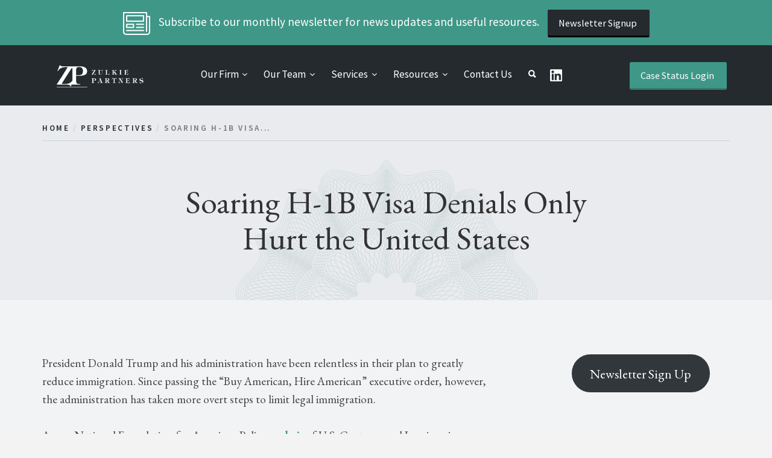

--- FILE ---
content_type: text/html; charset=UTF-8
request_url: https://www.zulkiepartners.com/soaring-h-1b-visa-denials-only-hurt-the-united-states/
body_size: 12483
content:
<!doctype html>
<html lang="en-US">

<head>
	<meta charset="UTF-8">
	<meta name="viewport" content="width=device-width, initial-scale=1.0">
	<link rel="pingback" href="https://www.zulkiepartners.com/webfoo/xmlrpc.php" />

	<!-- Google Tag Manager -->
	<script>(function(w,d,s,l,i){w[l]=w[l]||[];w[l].push({'gtm.start':
	new Date().getTime(),event:'gtm.js'});var f=d.getElementsByTagName(s)[0],
	j=d.createElement(s),dl=l!='dataLayer'?'&l='+l:'';j.async=true;j.src=
	'https://www.googletagmanager.com/gtm.js?id='+i+dl;f.parentNode.insertBefore(j,f);
	})(window,document,'script','dataLayer','GTM-N7J2XLS');</script>
	<!-- End Google Tag Manager -->

	<!-- Favicon -->
		<link rel="icon" type="image/png" href="https://www.zulkiepartners.com/webfoo/wp-content/themes/partner/style/img/favicon/favicon-32x32.png" sizes="32x32" />
	<link rel="icon" type="image/png" href="https://www.zulkiepartners.com/webfoo/wp-content/themes/partner/style/img/favicon/favicon-16x16.png" sizes="16x16" />

	<meta name='robots' content='index, follow, max-image-preview:large, max-snippet:-1, max-video-preview:-1' />

	<!-- This site is optimized with the Yoast SEO plugin v20.8 - https://yoast.com/wordpress/plugins/seo/ -->
	<title>Soaring H-1B Visa Denials Only Hurt the United States - Zulkie Partners</title>
	<link rel="canonical" href="https://www.zulkiepartners.com/soaring-h-1b-visa-denials-only-hurt-the-united-states/" />
	<meta property="og:locale" content="en_US" />
	<meta property="og:type" content="article" />
	<meta property="og:title" content="Soaring H-1B Visa Denials Only Hurt the United States - Zulkie Partners" />
	<meta property="og:description" content="President Donald Trump and his administration have been relentless in their plan to greatly reduce immigration. Since passing the “Buy American, Hire American” executive order, however, the administration has taken more overt steps to limit legal immigration. A new National Foundation for American Policy analysis of U.S. Customs and Immigration Services data shows a dramatic [&hellip;]" />
	<meta property="og:url" content="https://www.zulkiepartners.com/soaring-h-1b-visa-denials-only-hurt-the-united-states/" />
	<meta property="og:site_name" content="Zulkie Partners" />
	<meta property="article:published_time" content="2019-12-17T14:13:40+00:00" />
	<meta name="author" content="Kelly Toman" />
	<meta name="twitter:card" content="summary_large_image" />
	<meta name="twitter:label1" content="Written by" />
	<meta name="twitter:data1" content="Kelly Toman" />
	<meta name="twitter:label2" content="Est. reading time" />
	<meta name="twitter:data2" content="1 minute" />
	<script type="application/ld+json" class="yoast-schema-graph">{"@context":"https://schema.org","@graph":[{"@type":"Article","@id":"https://www.zulkiepartners.com/soaring-h-1b-visa-denials-only-hurt-the-united-states/#article","isPartOf":{"@id":"https://www.zulkiepartners.com/soaring-h-1b-visa-denials-only-hurt-the-united-states/"},"author":{"name":"Kelly Toman","@id":"https://www.zulkiepartners.com/#/schema/person/cc3e438e8dd22d0adb386b1b44866dc2"},"headline":"Soaring H-1B Visa Denials Only Hurt the United States","datePublished":"2019-12-17T14:13:40+00:00","dateModified":"2019-12-17T14:13:40+00:00","mainEntityOfPage":{"@id":"https://www.zulkiepartners.com/soaring-h-1b-visa-denials-only-hurt-the-united-states/"},"wordCount":291,"publisher":{"@id":"https://www.zulkiepartners.com/#organization"},"articleSection":["H-1B"],"inLanguage":"en-US"},{"@type":"WebPage","@id":"https://www.zulkiepartners.com/soaring-h-1b-visa-denials-only-hurt-the-united-states/","url":"https://www.zulkiepartners.com/soaring-h-1b-visa-denials-only-hurt-the-united-states/","name":"Soaring H-1B Visa Denials Only Hurt the United States - Zulkie Partners","isPartOf":{"@id":"https://www.zulkiepartners.com/#website"},"datePublished":"2019-12-17T14:13:40+00:00","dateModified":"2019-12-17T14:13:40+00:00","breadcrumb":{"@id":"https://www.zulkiepartners.com/soaring-h-1b-visa-denials-only-hurt-the-united-states/#breadcrumb"},"inLanguage":"en-US","potentialAction":[{"@type":"ReadAction","target":["https://www.zulkiepartners.com/soaring-h-1b-visa-denials-only-hurt-the-united-states/"]}]},{"@type":"BreadcrumbList","@id":"https://www.zulkiepartners.com/soaring-h-1b-visa-denials-only-hurt-the-united-states/#breadcrumb","itemListElement":[{"@type":"ListItem","position":1,"name":"Home","item":"https://www.zulkiepartners.com/"},{"@type":"ListItem","position":2,"name":"Perspectives","item":"https://www.zulkiepartners.com/blog/"},{"@type":"ListItem","position":3,"name":"Soaring H-1B Visa Denials Only Hurt the United States"}]},{"@type":"WebSite","@id":"https://www.zulkiepartners.com/#website","url":"https://www.zulkiepartners.com/","name":"Zulkie Partners","description":"","publisher":{"@id":"https://www.zulkiepartners.com/#organization"},"potentialAction":[{"@type":"SearchAction","target":{"@type":"EntryPoint","urlTemplate":"https://www.zulkiepartners.com/?s={search_term_string}"},"query-input":"required name=search_term_string"}],"inLanguage":"en-US"},{"@type":"Organization","@id":"https://www.zulkiepartners.com/#organization","name":"Zulkie Partners","url":"https://www.zulkiepartners.com/","logo":{"@type":"ImageObject","inLanguage":"en-US","@id":"https://www.zulkiepartners.com/#/schema/logo/image/","url":"https://www.zulkiepartners.com/webfoo/wp-content/uploads/zulkie-logo@2x.png","contentUrl":"https://www.zulkiepartners.com/webfoo/wp-content/uploads/zulkie-logo@2x.png","width":482,"height":124,"caption":"Zulkie Partners"},"image":{"@id":"https://www.zulkiepartners.com/#/schema/logo/image/"}},{"@type":"Person","@id":"https://www.zulkiepartners.com/#/schema/person/cc3e438e8dd22d0adb386b1b44866dc2","name":"Kelly Toman","url":"https://www.zulkiepartners.com/author/kelly-toman/"}]}</script>
	<!-- / Yoast SEO plugin. -->


<link rel='dns-prefetch' href='//fonts.googleapis.com' />
<link rel="alternate" type="application/rss+xml" title="Zulkie Partners &raquo; Feed" href="https://www.zulkiepartners.com/feed/" />
<link rel="alternate" type="application/rss+xml" title="Zulkie Partners &raquo; Comments Feed" href="https://www.zulkiepartners.com/comments/feed/" />
<script type="text/javascript">
window._wpemojiSettings = {"baseUrl":"https:\/\/s.w.org\/images\/core\/emoji\/14.0.0\/72x72\/","ext":".png","svgUrl":"https:\/\/s.w.org\/images\/core\/emoji\/14.0.0\/svg\/","svgExt":".svg","source":{"concatemoji":"https:\/\/www.zulkiepartners.com\/webfoo\/wp-includes\/js\/wp-emoji-release.min.js?ver=6.2.2"}};
/*! This file is auto-generated */
!function(e,a,t){var n,r,o,i=a.createElement("canvas"),p=i.getContext&&i.getContext("2d");function s(e,t){p.clearRect(0,0,i.width,i.height),p.fillText(e,0,0);e=i.toDataURL();return p.clearRect(0,0,i.width,i.height),p.fillText(t,0,0),e===i.toDataURL()}function c(e){var t=a.createElement("script");t.src=e,t.defer=t.type="text/javascript",a.getElementsByTagName("head")[0].appendChild(t)}for(o=Array("flag","emoji"),t.supports={everything:!0,everythingExceptFlag:!0},r=0;r<o.length;r++)t.supports[o[r]]=function(e){if(p&&p.fillText)switch(p.textBaseline="top",p.font="600 32px Arial",e){case"flag":return s("\ud83c\udff3\ufe0f\u200d\u26a7\ufe0f","\ud83c\udff3\ufe0f\u200b\u26a7\ufe0f")?!1:!s("\ud83c\uddfa\ud83c\uddf3","\ud83c\uddfa\u200b\ud83c\uddf3")&&!s("\ud83c\udff4\udb40\udc67\udb40\udc62\udb40\udc65\udb40\udc6e\udb40\udc67\udb40\udc7f","\ud83c\udff4\u200b\udb40\udc67\u200b\udb40\udc62\u200b\udb40\udc65\u200b\udb40\udc6e\u200b\udb40\udc67\u200b\udb40\udc7f");case"emoji":return!s("\ud83e\udef1\ud83c\udffb\u200d\ud83e\udef2\ud83c\udfff","\ud83e\udef1\ud83c\udffb\u200b\ud83e\udef2\ud83c\udfff")}return!1}(o[r]),t.supports.everything=t.supports.everything&&t.supports[o[r]],"flag"!==o[r]&&(t.supports.everythingExceptFlag=t.supports.everythingExceptFlag&&t.supports[o[r]]);t.supports.everythingExceptFlag=t.supports.everythingExceptFlag&&!t.supports.flag,t.DOMReady=!1,t.readyCallback=function(){t.DOMReady=!0},t.supports.everything||(n=function(){t.readyCallback()},a.addEventListener?(a.addEventListener("DOMContentLoaded",n,!1),e.addEventListener("load",n,!1)):(e.attachEvent("onload",n),a.attachEvent("onreadystatechange",function(){"complete"===a.readyState&&t.readyCallback()})),(e=t.source||{}).concatemoji?c(e.concatemoji):e.wpemoji&&e.twemoji&&(c(e.twemoji),c(e.wpemoji)))}(window,document,window._wpemojiSettings);
</script>
<style type="text/css">
img.wp-smiley,
img.emoji {
	display: inline !important;
	border: none !important;
	box-shadow: none !important;
	height: 1em !important;
	width: 1em !important;
	margin: 0 0.07em !important;
	vertical-align: -0.1em !important;
	background: none !important;
	padding: 0 !important;
}
</style>
	<link rel='stylesheet' id='wp-block-library-css' href='https://www.zulkiepartners.com/webfoo/wp-includes/css/dist/block-library/style.min.css?ver=6.2.2' type='text/css' media='all' />
<link rel='stylesheet' id='classic-theme-styles-css' href='https://www.zulkiepartners.com/webfoo/wp-includes/css/classic-themes.min.css?ver=6.2.2' type='text/css' media='all' />
<style id='global-styles-inline-css' type='text/css'>
body{--wp--preset--color--black: #000000;--wp--preset--color--cyan-bluish-gray: #abb8c3;--wp--preset--color--white: #ffffff;--wp--preset--color--pale-pink: #f78da7;--wp--preset--color--vivid-red: #cf2e2e;--wp--preset--color--luminous-vivid-orange: #ff6900;--wp--preset--color--luminous-vivid-amber: #fcb900;--wp--preset--color--light-green-cyan: #7bdcb5;--wp--preset--color--vivid-green-cyan: #00d084;--wp--preset--color--pale-cyan-blue: #8ed1fc;--wp--preset--color--vivid-cyan-blue: #0693e3;--wp--preset--color--vivid-purple: #9b51e0;--wp--preset--gradient--vivid-cyan-blue-to-vivid-purple: linear-gradient(135deg,rgba(6,147,227,1) 0%,rgb(155,81,224) 100%);--wp--preset--gradient--light-green-cyan-to-vivid-green-cyan: linear-gradient(135deg,rgb(122,220,180) 0%,rgb(0,208,130) 100%);--wp--preset--gradient--luminous-vivid-amber-to-luminous-vivid-orange: linear-gradient(135deg,rgba(252,185,0,1) 0%,rgba(255,105,0,1) 100%);--wp--preset--gradient--luminous-vivid-orange-to-vivid-red: linear-gradient(135deg,rgba(255,105,0,1) 0%,rgb(207,46,46) 100%);--wp--preset--gradient--very-light-gray-to-cyan-bluish-gray: linear-gradient(135deg,rgb(238,238,238) 0%,rgb(169,184,195) 100%);--wp--preset--gradient--cool-to-warm-spectrum: linear-gradient(135deg,rgb(74,234,220) 0%,rgb(151,120,209) 20%,rgb(207,42,186) 40%,rgb(238,44,130) 60%,rgb(251,105,98) 80%,rgb(254,248,76) 100%);--wp--preset--gradient--blush-light-purple: linear-gradient(135deg,rgb(255,206,236) 0%,rgb(152,150,240) 100%);--wp--preset--gradient--blush-bordeaux: linear-gradient(135deg,rgb(254,205,165) 0%,rgb(254,45,45) 50%,rgb(107,0,62) 100%);--wp--preset--gradient--luminous-dusk: linear-gradient(135deg,rgb(255,203,112) 0%,rgb(199,81,192) 50%,rgb(65,88,208) 100%);--wp--preset--gradient--pale-ocean: linear-gradient(135deg,rgb(255,245,203) 0%,rgb(182,227,212) 50%,rgb(51,167,181) 100%);--wp--preset--gradient--electric-grass: linear-gradient(135deg,rgb(202,248,128) 0%,rgb(113,206,126) 100%);--wp--preset--gradient--midnight: linear-gradient(135deg,rgb(2,3,129) 0%,rgb(40,116,252) 100%);--wp--preset--duotone--dark-grayscale: url('#wp-duotone-dark-grayscale');--wp--preset--duotone--grayscale: url('#wp-duotone-grayscale');--wp--preset--duotone--purple-yellow: url('#wp-duotone-purple-yellow');--wp--preset--duotone--blue-red: url('#wp-duotone-blue-red');--wp--preset--duotone--midnight: url('#wp-duotone-midnight');--wp--preset--duotone--magenta-yellow: url('#wp-duotone-magenta-yellow');--wp--preset--duotone--purple-green: url('#wp-duotone-purple-green');--wp--preset--duotone--blue-orange: url('#wp-duotone-blue-orange');--wp--preset--font-size--small: 13px;--wp--preset--font-size--medium: 20px;--wp--preset--font-size--large: 36px;--wp--preset--font-size--x-large: 42px;--wp--preset--spacing--20: 0.44rem;--wp--preset--spacing--30: 0.67rem;--wp--preset--spacing--40: 1rem;--wp--preset--spacing--50: 1.5rem;--wp--preset--spacing--60: 2.25rem;--wp--preset--spacing--70: 3.38rem;--wp--preset--spacing--80: 5.06rem;--wp--preset--shadow--natural: 6px 6px 9px rgba(0, 0, 0, 0.2);--wp--preset--shadow--deep: 12px 12px 50px rgba(0, 0, 0, 0.4);--wp--preset--shadow--sharp: 6px 6px 0px rgba(0, 0, 0, 0.2);--wp--preset--shadow--outlined: 6px 6px 0px -3px rgba(255, 255, 255, 1), 6px 6px rgba(0, 0, 0, 1);--wp--preset--shadow--crisp: 6px 6px 0px rgba(0, 0, 0, 1);}:where(.is-layout-flex){gap: 0.5em;}body .is-layout-flow > .alignleft{float: left;margin-inline-start: 0;margin-inline-end: 2em;}body .is-layout-flow > .alignright{float: right;margin-inline-start: 2em;margin-inline-end: 0;}body .is-layout-flow > .aligncenter{margin-left: auto !important;margin-right: auto !important;}body .is-layout-constrained > .alignleft{float: left;margin-inline-start: 0;margin-inline-end: 2em;}body .is-layout-constrained > .alignright{float: right;margin-inline-start: 2em;margin-inline-end: 0;}body .is-layout-constrained > .aligncenter{margin-left: auto !important;margin-right: auto !important;}body .is-layout-constrained > :where(:not(.alignleft):not(.alignright):not(.alignfull)){max-width: var(--wp--style--global--content-size);margin-left: auto !important;margin-right: auto !important;}body .is-layout-constrained > .alignwide{max-width: var(--wp--style--global--wide-size);}body .is-layout-flex{display: flex;}body .is-layout-flex{flex-wrap: wrap;align-items: center;}body .is-layout-flex > *{margin: 0;}:where(.wp-block-columns.is-layout-flex){gap: 2em;}.has-black-color{color: var(--wp--preset--color--black) !important;}.has-cyan-bluish-gray-color{color: var(--wp--preset--color--cyan-bluish-gray) !important;}.has-white-color{color: var(--wp--preset--color--white) !important;}.has-pale-pink-color{color: var(--wp--preset--color--pale-pink) !important;}.has-vivid-red-color{color: var(--wp--preset--color--vivid-red) !important;}.has-luminous-vivid-orange-color{color: var(--wp--preset--color--luminous-vivid-orange) !important;}.has-luminous-vivid-amber-color{color: var(--wp--preset--color--luminous-vivid-amber) !important;}.has-light-green-cyan-color{color: var(--wp--preset--color--light-green-cyan) !important;}.has-vivid-green-cyan-color{color: var(--wp--preset--color--vivid-green-cyan) !important;}.has-pale-cyan-blue-color{color: var(--wp--preset--color--pale-cyan-blue) !important;}.has-vivid-cyan-blue-color{color: var(--wp--preset--color--vivid-cyan-blue) !important;}.has-vivid-purple-color{color: var(--wp--preset--color--vivid-purple) !important;}.has-black-background-color{background-color: var(--wp--preset--color--black) !important;}.has-cyan-bluish-gray-background-color{background-color: var(--wp--preset--color--cyan-bluish-gray) !important;}.has-white-background-color{background-color: var(--wp--preset--color--white) !important;}.has-pale-pink-background-color{background-color: var(--wp--preset--color--pale-pink) !important;}.has-vivid-red-background-color{background-color: var(--wp--preset--color--vivid-red) !important;}.has-luminous-vivid-orange-background-color{background-color: var(--wp--preset--color--luminous-vivid-orange) !important;}.has-luminous-vivid-amber-background-color{background-color: var(--wp--preset--color--luminous-vivid-amber) !important;}.has-light-green-cyan-background-color{background-color: var(--wp--preset--color--light-green-cyan) !important;}.has-vivid-green-cyan-background-color{background-color: var(--wp--preset--color--vivid-green-cyan) !important;}.has-pale-cyan-blue-background-color{background-color: var(--wp--preset--color--pale-cyan-blue) !important;}.has-vivid-cyan-blue-background-color{background-color: var(--wp--preset--color--vivid-cyan-blue) !important;}.has-vivid-purple-background-color{background-color: var(--wp--preset--color--vivid-purple) !important;}.has-black-border-color{border-color: var(--wp--preset--color--black) !important;}.has-cyan-bluish-gray-border-color{border-color: var(--wp--preset--color--cyan-bluish-gray) !important;}.has-white-border-color{border-color: var(--wp--preset--color--white) !important;}.has-pale-pink-border-color{border-color: var(--wp--preset--color--pale-pink) !important;}.has-vivid-red-border-color{border-color: var(--wp--preset--color--vivid-red) !important;}.has-luminous-vivid-orange-border-color{border-color: var(--wp--preset--color--luminous-vivid-orange) !important;}.has-luminous-vivid-amber-border-color{border-color: var(--wp--preset--color--luminous-vivid-amber) !important;}.has-light-green-cyan-border-color{border-color: var(--wp--preset--color--light-green-cyan) !important;}.has-vivid-green-cyan-border-color{border-color: var(--wp--preset--color--vivid-green-cyan) !important;}.has-pale-cyan-blue-border-color{border-color: var(--wp--preset--color--pale-cyan-blue) !important;}.has-vivid-cyan-blue-border-color{border-color: var(--wp--preset--color--vivid-cyan-blue) !important;}.has-vivid-purple-border-color{border-color: var(--wp--preset--color--vivid-purple) !important;}.has-vivid-cyan-blue-to-vivid-purple-gradient-background{background: var(--wp--preset--gradient--vivid-cyan-blue-to-vivid-purple) !important;}.has-light-green-cyan-to-vivid-green-cyan-gradient-background{background: var(--wp--preset--gradient--light-green-cyan-to-vivid-green-cyan) !important;}.has-luminous-vivid-amber-to-luminous-vivid-orange-gradient-background{background: var(--wp--preset--gradient--luminous-vivid-amber-to-luminous-vivid-orange) !important;}.has-luminous-vivid-orange-to-vivid-red-gradient-background{background: var(--wp--preset--gradient--luminous-vivid-orange-to-vivid-red) !important;}.has-very-light-gray-to-cyan-bluish-gray-gradient-background{background: var(--wp--preset--gradient--very-light-gray-to-cyan-bluish-gray) !important;}.has-cool-to-warm-spectrum-gradient-background{background: var(--wp--preset--gradient--cool-to-warm-spectrum) !important;}.has-blush-light-purple-gradient-background{background: var(--wp--preset--gradient--blush-light-purple) !important;}.has-blush-bordeaux-gradient-background{background: var(--wp--preset--gradient--blush-bordeaux) !important;}.has-luminous-dusk-gradient-background{background: var(--wp--preset--gradient--luminous-dusk) !important;}.has-pale-ocean-gradient-background{background: var(--wp--preset--gradient--pale-ocean) !important;}.has-electric-grass-gradient-background{background: var(--wp--preset--gradient--electric-grass) !important;}.has-midnight-gradient-background{background: var(--wp--preset--gradient--midnight) !important;}.has-small-font-size{font-size: var(--wp--preset--font-size--small) !important;}.has-medium-font-size{font-size: var(--wp--preset--font-size--medium) !important;}.has-large-font-size{font-size: var(--wp--preset--font-size--large) !important;}.has-x-large-font-size{font-size: var(--wp--preset--font-size--x-large) !important;}
.wp-block-navigation a:where(:not(.wp-element-button)){color: inherit;}
:where(.wp-block-columns.is-layout-flex){gap: 2em;}
.wp-block-pullquote{font-size: 1.5em;line-height: 1.6;}
</style>
<link rel='stylesheet' id='contact-form-7-css' href='https://www.zulkiepartners.com/webfoo/wp-content/plugins/contact-form-7/includes/css/styles.css?ver=5.7.7' type='text/css' media='all' />
<link rel='stylesheet' id='immigrationimpact-rss-feeds-css' href='https://www.zulkiepartners.com/webfoo/wp-content/plugins/immigrationimpact-rss-feeds/css/feedzy-rss-feeds.css?ver=1.0.0' type='text/css' media='all' />
<link rel='stylesheet' id='ebor-google-font-css' href='//fonts.googleapis.com/css?family=Roboto+Slab%3A400%2C300%7CSource+Sans+Pro%3A400%2C300%2C600%2C400italic&#038;ver=1.0.0' type='text/css' media='all' />
<link rel='stylesheet' id='bootstrap-css' href='https://www.zulkiepartners.com/webfoo/wp-content/themes/partner/style/css/bootstrap.css?ver=6.2.2' type='text/css' media='all' />
<link rel='stylesheet' id='ebor-fonts-css' href='https://www.zulkiepartners.com/webfoo/wp-content/themes/partner/style/css/icons.css?ver=6.2.2' type='text/css' media='all' />
<link rel='stylesheet' id='ebor-theme-styles-css' href='https://www.zulkiepartners.com/webfoo/wp-content/uploads/wp-less/partner/style/css/theme-6c05efb184.css' type='text/css' media='all' />
<link rel='stylesheet' id='parent-style-css' href='https://www.zulkiepartners.com/webfoo/wp-content/themes/partner/style.css?ver=6.2.2' type='text/css' media='all' />
<link rel='stylesheet' id='ebor-style-css' href='https://www.zulkiepartners.com/webfoo/wp-content/themes/zulkie/style.css?ver=6.2.2' type='text/css' media='all' />
<style id='ebor-style-inline-css' type='text/css'>
/* Moved to stye.css of child theme */
</style>
<script type='text/javascript' src='https://www.zulkiepartners.com/webfoo/wp-includes/js/jquery/jquery.min.js?ver=3.6.4' id='jquery-core-js'></script>
<script type='text/javascript' src='https://www.zulkiepartners.com/webfoo/wp-includes/js/jquery/jquery-migrate.min.js?ver=3.4.0' id='jquery-migrate-js'></script>
<link rel="https://api.w.org/" href="https://www.zulkiepartners.com/wp-json/" /><link rel="alternate" type="application/json" href="https://www.zulkiepartners.com/wp-json/wp/v2/posts/3016" /><link rel="EditURI" type="application/rsd+xml" title="RSD" href="https://www.zulkiepartners.com/webfoo/xmlrpc.php?rsd" />
<link rel="wlwmanifest" type="application/wlwmanifest+xml" href="https://www.zulkiepartners.com/webfoo/wp-includes/wlwmanifest.xml" />
<meta name="generator" content="WordPress 6.2.2" />
<link rel='shortlink' href='https://www.zulkiepartners.com/?p=3016' />
<link rel="alternate" type="application/json+oembed" href="https://www.zulkiepartners.com/wp-json/oembed/1.0/embed?url=https%3A%2F%2Fwww.zulkiepartners.com%2Fsoaring-h-1b-visa-denials-only-hurt-the-united-states%2F" />
<link rel="alternate" type="text/xml+oembed" href="https://www.zulkiepartners.com/wp-json/oembed/1.0/embed?url=https%3A%2F%2Fwww.zulkiepartners.com%2Fsoaring-h-1b-visa-denials-only-hurt-the-united-states%2F&#038;format=xml" />
<meta name="cdp-version" content="1.3.9" />	<link rel="preconnect" href="https://fonts.googleapis.com">
	<link rel="preconnect" href="https://fonts.gstatic.com">
	<link href='https://fonts.googleapis.com/css2?display=swap&family=EB+Garamond&family=Source+Sans+Pro' rel='stylesheet'><script type='text/javascript'>
				jQuery(document).ready(function($) {
				var ult_smooth_speed = 250;
				var ult_smooth_step = 45;
				$('html').attr('data-ult_smooth_speed',ult_smooth_speed).attr('data-ult_smooth_step',ult_smooth_step);
				});
			</script><script type="text/javascript">
(function(url){
	if(/(?:Chrome\/26\.0\.1410\.63 Safari\/537\.31|WordfenceTestMonBot)/.test(navigator.userAgent)){ return; }
	var addEvent = function(evt, handler) {
		if (window.addEventListener) {
			document.addEventListener(evt, handler, false);
		} else if (window.attachEvent) {
			document.attachEvent('on' + evt, handler);
		}
	};
	var removeEvent = function(evt, handler) {
		if (window.removeEventListener) {
			document.removeEventListener(evt, handler, false);
		} else if (window.detachEvent) {
			document.detachEvent('on' + evt, handler);
		}
	};
	var evts = 'contextmenu dblclick drag dragend dragenter dragleave dragover dragstart drop keydown keypress keyup mousedown mousemove mouseout mouseover mouseup mousewheel scroll'.split(' ');
	var logHuman = function() {
		if (window.wfLogHumanRan) { return; }
		window.wfLogHumanRan = true;
		var wfscr = document.createElement('script');
		wfscr.type = 'text/javascript';
		wfscr.async = true;
		wfscr.src = url + '&r=' + Math.random();
		(document.getElementsByTagName('head')[0]||document.getElementsByTagName('body')[0]).appendChild(wfscr);
		for (var i = 0; i < evts.length; i++) {
			removeEvent(evts[i], logHuman);
		}
	};
	for (var i = 0; i < evts.length; i++) {
		addEvent(evts[i], logHuman);
	}
})('//www.zulkiepartners.com/?wordfence_lh=1&hid=2AB870E97BFC3CE186325F2226FF4502');
</script><meta name="generator" content="Powered by WPBakery Page Builder - drag and drop page builder for WordPress."/>
<!--[if lte IE 9]><link rel="stylesheet" type="text/css" href="https://www.zulkiepartners.com/webfoo/wp-content/plugins/js_composer/assets/css/vc_lte_ie9.min.css" media="screen"><![endif]--><style type="text/css" id="custom-background-css">
body.custom-background { background-color: #f3f3f3; }
</style>
		<style id="egf-frontend-styles" type="text/css">
		h1 {font-family: 'EB Garamond', sans-serif!important;font-style: normal!important;font-weight: 400!important;} h2 {font-family: 'EB Garamond', sans-serif!important;font-style: normal!important;font-weight: 400!important;} h3 {font-family: 'EB Garamond', sans-serif!important;font-style: normal!important;font-weight: 400!important;} h4 {font-family: 'EB Garamond', sans-serif!important;font-style: normal!important;font-weight: 400!important;} h5 {font-family: 'Source Sans Pro', sans-serif!important;font-style: normal!important;font-weight: 400!important;} h6 {font-family: 'EB Garamond', sans-serif!important;font-style: normal!important;font-weight: 400!important;} p {font-family: 'EB Garamond', sans-serif!important;font-style: normal!important;font-weight: 400!important;} 	</style>
	<noscript><style type="text/css"> .wpb_animate_when_almost_visible { opacity: 1; }</style></noscript><!-- 
			Plugin: Super Simple Google Analytics 
	Plugin URL: Super Simple Google Analytics


	-->

<script type="text/javascript">
	  var _gaq = _gaq || [];
	  _gaq.push(['_setAccount', 'UA-7286340-1']);
	  _gaq.push(['_trackPageview']);
	
	  (function() {
		var ga = document.createElement('script'); ga.type = 'text/javascript'; ga.async = true;
		ga.src = ('https:' == document.location.protocol ? 'https://ssl' : 'http://www') + '.google-analytics.com/ga.js';
		var s = document.getElementsByTagName('script')[0]; s.parentNode.insertBefore(ga, s);
	  })();
	</script>
</head>

<body data-rsssl=1 class="post-template-default single single-post postid-3016 single-format-standard custom-background wp-custom-logo gradient--active wpb-js-composer js-comp-ver-5.4.5 vc_responsive">

<!-- Google Tag Manager (noscript) -->
<noscript><iframe src="https://www.googletagmanager.com/ns.html?id=GTM-N7J2XLS"
height="0" width="0" style="display:none;visibility:hidden"></iframe></noscript>
<!-- End Google Tag Manager (noscript) -->

<div class="nav-container">
    <div class="nav-inner-top nav-inner-top-mobile">
        <div class="subscribe">
  <div class="item-1">
  
    <img class="subscribe-icon" src="https://www.zulkiepartners.com/webfoo/wp-content/uploads/subscribe-icon.png" srcset="https://www.zulkiepartners.com/webfoo/wp-content/uploads/subscribe-icon.png 1x, https://www.zulkiepartners.com/webfoo/wp-content/uploads/subscribe-icon_2x.png 2x" alt="Subscribe">
  </div>
  <div class="item-2">
    <p>Subscribe to our monthly newsletter for news updates and useful resources.</p>
  </div>
  <div class="item-3">
    <a href="/subscribe/" class="btn btn--sm btn--black">
      <span class="btn__text">Newsletter Signup</span>
      <i class="ion-arrow-right-c"></i>
  </a>
  </div>
</div>    </div>
    <nav>
        <div class="nav-bar nav--absolute nav--transparent"  data-fixed-at="400">
            <div class="nav-inner-top">
                <div class="subscribe">
  <div class="item-1">
  
    <img class="subscribe-icon" src="https://www.zulkiepartners.com/webfoo/wp-content/uploads/subscribe-icon.png" srcset="https://www.zulkiepartners.com/webfoo/wp-content/uploads/subscribe-icon.png 1x, https://www.zulkiepartners.com/webfoo/wp-content/uploads/subscribe-icon_2x.png 2x" alt="Subscribe">
  </div>
  <div class="item-2">
    <p>Subscribe to our monthly newsletter for news updates and useful resources.</p>
  </div>
  <div class="item-3">
    <a href="/subscribe/" class="btn btn--sm btn--black">
      <span class="btn__text">Newsletter Signup</span>
      <i class="ion-arrow-right-c"></i>
  </a>
  </div>
</div>            </div>

            <div class="nav-inner-bottom bg--primary">
                <div class="col-md-2 text-center-xs">
	<div class="mobile-linkedin">
		<li class="linkedin"><a href="https://www.linkedin.com/company/zulkie-partners-llc" target="_blank" rel="noopener"><img src="/webfoo/wp-content/uploads/icon-linkedin.png" class="social-icon" width="51" height="51" alt="linkedin"></a></li>
	</div>
    <div class="nav-module logo-module">
    	<a href="https://www.zulkiepartners.com/" class="custom-logo-link" rel="home"><img width="482" height="124" src="https://www.zulkiepartners.com/webfoo/wp-content/uploads/zulkie-logo@2x.png" class="logo" alt="Zulkie Partners" decoding="async" srcset="https://www.zulkiepartners.com/webfoo/wp-content/uploads/zulkie-logo@2x.png 482w, https://www.zulkiepartners.com/webfoo/wp-content/uploads/zulkie-logo@2x-300x77.png 300w, https://www.zulkiepartners.com/webfoo/wp-content/uploads/zulkie-logo@2x-465x120.png 465w" sizes="(max-width: 482px) 100vw, 482px" /></a>    </div>
</div><div class="nav-module menu-module col-md-8 col-xs-12 text-center text-left-xs">
    <ul id="menu-main-navigation" class="menu"><li id="menu-item-2035" class="menu-item menu-item-type-post_type menu-item-object-page menu-item-has-children menu-item-2035 has-dropdown"><a href="https://www.zulkiepartners.com/our-firm/" data-ps2id-api="true">Our Firm</a>
<ul role="menu" class=" subnav">
	<li id="menu-item-2926" class="menu-item menu-item-type-post_type menu-item-object-page menu-item-2926"><a href="https://www.zulkiepartners.com/our-firm/industries/" data-ps2id-api="true">Industries</a></li>
</ul>
</li>
<li id="menu-item-3532" class="menu-item menu-item-type-custom menu-item-object-custom menu-item-has-children menu-item-3532 has-dropdown"><a href="#" data-ps2id-api="true">Our Team</a>
<ul role="menu" class=" subnav">
	<li id="menu-item-2032" class="menu-item menu-item-type-post_type menu-item-object-page menu-item-2032"><a href="https://www.zulkiepartners.com/business-immigration-attorneys/" data-ps2id-api="true">Attorneys</a></li>
	<li id="menu-item-3533" class="menu-item menu-item-type-post_type menu-item-object-page menu-item-3533"><a href="https://www.zulkiepartners.com/staff/" data-ps2id-api="true">Staff</a></li>
	<li id="menu-item-3608" class="menu-item menu-item-type-post_type menu-item-object-page menu-item-3608"><a href="https://www.zulkiepartners.com/paul-zulkie/" data-ps2id-api="true">Our Founder</a></li>
</ul>
</li>
<li id="menu-item-2927" class="menu-item menu-item-type-post_type menu-item-object-page menu-item-has-children menu-item-2927 has-dropdown"><a href="https://www.zulkiepartners.com/our-firm/services/" data-ps2id-api="true">Services</a>
<ul role="menu" class=" subnav">
	<li id="menu-item-3125" class="menu-item menu-item-type-post_type menu-item-object-page menu-item-3125"><a href="https://www.zulkiepartners.com/our-firm/services/nonimmigrant-visas/" data-ps2id-api="true">Nonimmigrant Visas</a></li>
	<li id="menu-item-3126" class="menu-item menu-item-type-post_type menu-item-object-page menu-item-3126"><a href="https://www.zulkiepartners.com/our-firm/services/permanent-residence/" data-ps2id-api="true">Permanent Residence</a></li>
	<li id="menu-item-3143" class="menu-item menu-item-type-post_type menu-item-object-page menu-item-3143"><a href="https://www.zulkiepartners.com/our-firm/services/naturalization/" data-ps2id-api="true">Naturalization</a></li>
	<li id="menu-item-3142" class="menu-item menu-item-type-post_type menu-item-object-page menu-item-3142"><a href="https://www.zulkiepartners.com/our-firm/services/form-i-9-maintenance-and-guidance/" data-ps2id-api="true">Form I-9 Maintenance and Guidance</a></li>
	<li id="menu-item-3141" class="menu-item menu-item-type-post_type menu-item-object-page menu-item-3141"><a href="https://www.zulkiepartners.com/our-firm/services/compliance/" data-ps2id-api="true">Compliance</a></li>
	<li id="menu-item-3124" class="menu-item menu-item-type-post_type menu-item-object-page menu-item-3124"><a href="https://www.zulkiepartners.com/our-firm/services/immigration-case-management/" data-ps2id-api="true">Immigration Case Management</a></li>
</ul>
</li>
<li id="menu-item-3534" class="menu-item menu-item-type-custom menu-item-object-custom menu-item-has-children menu-item-3534 has-dropdown"><a href="#" data-ps2id-api="true">Resources</a>
<ul role="menu" class=" subnav">
	<li id="menu-item-2033" class="menu-item menu-item-type-post_type menu-item-object-page current_page_parent menu-item-2033"><a href="https://www.zulkiepartners.com/blog/" data-ps2id-api="true">Blog</a></li>
	<li id="menu-item-3535" class="menu-item menu-item-type-post_type menu-item-object-page menu-item-3535"><a href="https://www.zulkiepartners.com/resources/immigration-basics/" data-ps2id-api="true">Immigration Basics</a></li>
	<li id="menu-item-3536" class="menu-item menu-item-type-post_type menu-item-object-page menu-item-3536"><a href="https://www.zulkiepartners.com/resources/immigration-related-links/" data-ps2id-api="true">Immigration Related Links</a></li>
	<li id="menu-item-3537" class="menu-item menu-item-type-custom menu-item-object-custom menu-item-3537"><a target="_blank" href="https://www.americanimmigrationcouncil.org/research/employment-based-visa-categories-united-states" data-ps2id-api="true">Employment-Based Visa Categories in the United States</a></li>
	<li id="menu-item-3538" class="menu-item menu-item-type-post_type menu-item-object-page menu-item-3538"><a href="https://www.zulkiepartners.com/resources/faq/" data-ps2id-api="true">Frequently Asked Questions</a></li>
	<li id="menu-item-3539" class="menu-item menu-item-type-post_type menu-item-object-page menu-item-3539"><a href="https://www.zulkiepartners.com/resources/uscis-processing-times/" data-ps2id-api="true">USCIS Processing Times</a></li>
	<li id="menu-item-3540" class="menu-item menu-item-type-post_type menu-item-object-page menu-item-3540"><a href="https://www.zulkiepartners.com/resources/visa-bulletin/" data-ps2id-api="true">Visa Bulletin</a></li>
</ul>
</li>
<li id="menu-item-2069" class="menu-item menu-item-type-post_type menu-item-object-page menu-item-2069"><a href="https://www.zulkiepartners.com/contact-us/" data-ps2id-api="true">Contact Us</a></li>

				<li class="has-dropdown"><a href="#"><i class="ion-ios-search"></i></a>
					<ul>
						<li>
							<form class="search-form" method="get" id="searchform" action="https://www.zulkiepartners.com/">
								<input type="text" id="s2" class="mb0" name="s" placeholder="Type here to search.." />
							</form>
						</li>
					</ul>
				</li>
				<li class="linkedin"><a href="https://www.linkedin.com/company/zulkie-partners-llc" target="_blank" rel="noopener"><img src="/webfoo/wp-content/uploads/icon-linkedin.png" class="social-icon" width="51" height="51" alt="linkedin"></a></li>
			</ul></div> 

<div class="col-md-2 text-right text-center-xs clearfix">
    <div class="nav-module">
        <a class="btn btn--sm btn--white btn--unfilled" href="/case-status-login/">
            <span class="btn__text">Case Status Login</span>
            <i class="ion-arrow-right-c"></i>
        </a>
    </div>
</div>
            </div>

            <div class="nav-mobile-toggle visible-sm visible-xs">
                <i class="ion-drag"></i>
            </div>
        </div>

        
        
    </nav>
</div>
<div class="main-container">

			<section class="page-title bg--secondary no">
				<div class="container">
				
					<div class="row breadcrumb-row">
						<div class="col-sm-12">
							<ol class="breadcrumb"><li><a href="https://www.zulkiepartners.com/" class="home-link" rel="home">Home</a></li><li><a href="https://www.zulkiepartners.com/blog/">Perspectives</a></li><li class="active">Soaring H-1B Visa...</li></ol> 
							<hr>
						</div>
					</div><!--end of row-->
		
				<div class="row">
					<div class="col-sm-10 col-sm-offset-1 col-md-8 col-md-offset-2 text-center">
						<h1 class="h2">Soaring H-1B Visa Denials Only Hurt the United States</h1>
						<h6>Kelly Toman - December 17, 2019</h6>
					</div>
				</div><!--end of row-->
			
			</div><!--end of container-->
		</section>
		<section>
<div class="container">
<div class="row">		
	<article id="post-3016" class="post-content post-3016 post type-post status-publish format-standard hentry category-h-1b">
		
		<div class="col-sm-8">
			<p>President Donald Trump and his administration have been relentless in their plan to greatly reduce immigration. Since passing the “Buy American, Hire American” executive order, however, the administration has taken more overt steps to limit legal immigration.</p>
<p>A new National Foundation for American Policy <a href="https://www.forbes.com/sites/stuartanderson/2019/08/08/latest-uscis-data-show-increase-in-denials-for-new-h-1b-visas/#5586b2a37cc4" target="_blank" rel="noopener noreferrer">analysis</a> of U.S. Customs and Immigration Services data shows a dramatic increase in denials for H-1B visa petitions. Between FY 2015 and FY 2019, initial employment petitions quadrupled, with rates jumping from 6% to 24%. Similarly, the rate for continued employment H-1B visas increased from 3% in 2015 to 14% in 2019.</p>
<p>Some United States companies with employees in India are also finding it <a href="https://www.forbes.com/sites/stuartanderson/2019/11/18/companies-say-us-consulate-in-india-denies-l-1-visas-at-alarming-rate/?utm_source=AILA%2BMailing&amp;utm_campaign=1aaac89c4f-AILA8_11_18_2019&amp;utm_medium=email&amp;utm_term=0_3c0e619096-1aaac89c4f-287752165#5f36dab86e0a" target="_blank" rel="noopener noreferrer">nearly impossible</a> to transfer employees to the U.S. with L-1 visas, or visas that allow for temporary transferring of foreign workers. One executive said that refusal rates at Indian consular posts are between 80% and 90%, making it harder to conduct business as usual without a full staff and with ever increasing legal costs.</p>
<p>All of these factors work together to halt legal immigration for foreign workers — and ultimately hurt the U.S. economy. Businesses tend to apply for H-1B visas under the assumption that their intended employees will qualify. But as costs grow with additional requests for evidence — which are issued for <a href="http://immigrationimpact.com/2019/11/08/uscis-h1b-new-denial-rates/#.XfAi55NKiuW" target="_blank" rel="noopener noreferrer">60% of cases</a> and can cost thousands of dollars in legal fees — businesses are more likely to relocate out of the United States to more easily obtain high-skilled workers.</p>
<p>Setting up barriers and blockades to immigration only hurts the U.S. economy, despite what the Trump administration may believe. More and more foreign workers will continue taking their skills to other countries, like <a href="https://www.vox.com/recode/2019/6/7/18653790/foreign-tech-workers-canada-immigration-indeed-trump" target="_blank" rel="noopener noreferrer">Canada</a>, further reducing the pool of potential talent available to U.S. employers.</p>
<div class="clearfix"></div>		</div>
		
		<div class="col-sm-3 col-sm-offset-1">
	<div class="sidebar">
		<div id="block-2" class="widget widget_block sidebar__element">
<div class="wp-block-buttons is-layout-flex">
<div class="wp-block-button"><a class="wp-block-button__link wp-element-button" href="/subscribe/">Newsletter Sign Up</a></div>
</div>
</div>
		<div id="recent-posts-6" class="widget widget_recent_entries sidebar__element">
		<h5 class="widget-title">Recent Posts</h5>
		<ul>
											<li>
					<a href="https://www.zulkiepartners.com/employer-best-practices-fy2026-h1b-lottery/">ZP Recommended Employer Best Practices for FY2026 H-1B Lottery</a>
									</li>
											<li>
					<a href="https://www.zulkiepartners.com/a-grateful-farewell-reflections-on-a-lifetime-of-advocacy/">A Grateful Farewell: Reflections on a Lifetime of Advocacy</a>
									</li>
											<li>
					<a href="https://www.zulkiepartners.com/duplicate-registrations-down-in-h1b-lottery/">Duplicate Registrations in the H-1B CAP Lottery Down</a>
									</li>
											<li>
					<a href="https://www.zulkiepartners.com/prevailing-wage-increases-coming-this-month/">Prevailing Wage Increases Coming This Month</a>
									</li>
											<li>
					<a href="https://www.zulkiepartners.com/when-to-downgrade-an-i140/">When to Downgrade an I-140</a>
									</li>
					</ul>

		</div><div id="categories-3" class="widget widget_categories sidebar__element"><h5 class="widget-title">Categories</h5>
			<ul>
					<li class="cat-item cat-item-223"><a href="https://www.zulkiepartners.com/category/covid-19/">COVID-19</a>
</li>
	<li class="cat-item cat-item-216"><a href="https://www.zulkiepartners.com/category/customs-border-protection/">Customs and Border Protection</a>
</li>
	<li class="cat-item cat-item-201"><a href="https://www.zulkiepartners.com/category/department-of-homeland-security/">Department of Homeland Security</a>
</li>
	<li class="cat-item cat-item-209"><a href="https://www.zulkiepartners.com/category/department-of-labor/">Department of Labor</a>
</li>
	<li class="cat-item cat-item-213"><a href="https://www.zulkiepartners.com/category/department-of-state/">Department of State</a>
</li>
	<li class="cat-item cat-item-203"><a href="https://www.zulkiepartners.com/category/e-verify/">E-Verify</a>
</li>
	<li class="cat-item cat-item-227"><a href="https://www.zulkiepartners.com/category/eb-1a/">EB-1A</a>
</li>
	<li class="cat-item cat-item-228"><a href="https://www.zulkiepartners.com/category/eb-2/">EB-2</a>
</li>
	<li class="cat-item cat-item-225"><a href="https://www.zulkiepartners.com/category/employment-authorization-document/">Employment Authorization Document</a>
</li>
	<li class="cat-item cat-item-224"><a href="https://www.zulkiepartners.com/category/f-1/">F-1</a>
</li>
	<li class="cat-item cat-item-206"><a href="https://www.zulkiepartners.com/category/h-1b/">H-1B</a>
</li>
	<li class="cat-item cat-item-222"><a href="https://www.zulkiepartners.com/category/h-4/">H-4</a>
</li>
	<li class="cat-item cat-item-207"><a href="https://www.zulkiepartners.com/category/i-129/">I-129</a>
</li>
	<li class="cat-item cat-item-210"><a href="https://www.zulkiepartners.com/category/i-140/">I-140</a>
</li>
	<li class="cat-item cat-item-211"><a href="https://www.zulkiepartners.com/category/i-485/">I-485</a>
</li>
	<li class="cat-item cat-item-214"><a href="https://www.zulkiepartners.com/category/i-551/">I-551</a>
</li>
	<li class="cat-item cat-item-202"><a href="https://www.zulkiepartners.com/category/i-9/">I-9</a>
</li>
	<li class="cat-item cat-item-204"><a href="https://www.zulkiepartners.com/category/immigration-customs-enforcement/">Immigration and Customs Enforcement</a>
</li>
	<li class="cat-item cat-item-205"><a href="https://www.zulkiepartners.com/category/immigration-policy-center/">Immigration Policy Center</a>
</li>
	<li class="cat-item cat-item-215"><a href="https://www.zulkiepartners.com/category/immigration-refrom/">Immigration reform</a>
</li>
	<li class="cat-item cat-item-218"><a href="https://www.zulkiepartners.com/category/l-1/">L-1</a>
</li>
	<li class="cat-item cat-item-212"><a href="https://www.zulkiepartners.com/category/lawful-permanent-resident/">Lawful permanent resident</a>
</li>
	<li class="cat-item cat-item-219"><a href="https://www.zulkiepartners.com/category/taxation/">Taxation</a>
</li>
	<li class="cat-item cat-item-1"><a href="https://www.zulkiepartners.com/category/uncategorized/">Uncategorized</a>
</li>
	<li class="cat-item cat-item-220"><a href="https://www.zulkiepartners.com/category/uscis/">USCIS</a>
</li>
	<li class="cat-item cat-item-226"><a href="https://www.zulkiepartners.com/category/visa-process/">Visa process</a>
</li>
	<li class="cat-item cat-item-217"><a href="https://www.zulkiepartners.com/category/visa-waiver-program/">Visa waiver program</a>
</li>
	<li class="cat-item cat-item-208"><a href="https://www.zulkiepartners.com/category/worksite-enforcement-policies/">Worksite enforcement policies</a>
</li>
			</ul>

			</div>	</div><!--end of sidebar-->
</div>		
	</article>


<div class="col-sm-12">

	<hr />
	
	<div class="text-center">
		
		<a class="btn" href="https://www.zulkiepartners.com/john-olivers-legal-immigration-breakdown/" rel="prev"><i class="ion-arrow-left-c"></i> <span class="btn__text">Previous Post</span></a>		
		<a href="https://www.zulkiepartners.com/blog/" class="btn">
			<span class="btn__text">Back to all articles</span>
			<i class="ion-arrow-up-c"></i>
		</a>
		
		<a class="btn" href="https://www.zulkiepartners.com/coronavirus-challenges-for-immigrants-lets-watch-our-language/" rel="next"><span class="btn__text">Next Post</span> <i class="ion-arrow-right-c"></i></a>		
	</div>

</div></div><!--end of row-->
</div><!--end of container-->
</section><section class="cta-text-basic">
	<div class="container">
		<div class="row">
			<div class="col-sm-12">
				<hr>
			</div>
		</div><!--end of row-->
		<div class="row">
			<div class="col-md-9 col-sm-8">
				<h3>Schedule a consultation with an attorney at Zulkie Partners</h3>
			</div>
			<div class="col-md-3 col-sm-4 text-right text-left-xs">
				<a href="/contact-us/" class="btn">
					<span class="btn__text">Contact us</span>
					<i class="ion-arrow-right-c"></i>
				</a>
			</div>
		</div><!--end of row-->
	</div><!--end of container-->
</section>
<footer class="bg--dark">
	<div class="container">
		<div class="row">
	<div class="col-md-4 col-sm-6"><div id="text-3" class="widget widget_text sidebar__element">			<div class="textwidget"><p><a href="https://www.zulkiepartners.com/"><img decoding="async" src="https://www.zulkiepartners.com//webfoo/wp-content/uploads/zulkie-logo@2x.png" alt="Zulkie Partners" width="200" /></a></p>
<p>135 South La Salle Street Suite 3425<br />
Chicago, IL 60603-4177</p>
<h4>312.648.2244</h4>
</div>
		</div></div><div class="col-md-4 col-sm-6"><div id="nav_menu-2" class="widget widget_nav_menu sidebar__element"><h5 class="widget-title">Resources</h5><div class="menu-resources-menu-container"><ul id="menu-resources-menu" class="menu"><li id="menu-item-3527" class="menu-item menu-item-type-post_type menu-item-object-page current_page_parent menu-item-3527"><a href="https://www.zulkiepartners.com/blog/" data-ps2id-api="true">Blog</a></li>
<li id="menu-item-2428" class="menu-item menu-item-type-post_type menu-item-object-page menu-item-2428"><a href="https://www.zulkiepartners.com/subscribe/" data-ps2id-api="true">Subscribe to our E-Newsletter</a></li>
<li id="menu-item-2190" class="menu-item menu-item-type-post_type menu-item-object-page menu-item-2190"><a href="https://www.zulkiepartners.com/resources/immigration-basics/" data-ps2id-api="true">Immigration Basics</a></li>
<li id="menu-item-2206" class="menu-item menu-item-type-post_type menu-item-object-page menu-item-2206"><a href="https://www.zulkiepartners.com/resources/immigration-related-links/" data-ps2id-api="true">Immigration Related Links</a></li>
<li id="menu-item-2451" class="menu-item menu-item-type-custom menu-item-object-custom menu-item-2451"><a target="_blank" rel="noopener" href="https://www.americanimmigrationcouncil.org/research/employment-based-visa-categories-united-states?utm_source=AILA+Mailing&#038;utm_campaign=bf7102789a-AILA8_9_19_16&#038;utm_medium=email&#038;utm_term=0_3c0e619096-bf7102789a-287752165" data-ps2id-api="true">Employment-Based Visa Categories in the United States</a></li>
<li id="menu-item-2204" class="menu-item menu-item-type-post_type menu-item-object-page menu-item-2204"><a href="https://www.zulkiepartners.com/resources/faq/" data-ps2id-api="true">Frequently Asked Questions</a></li>
<li id="menu-item-2203" class="menu-item menu-item-type-post_type menu-item-object-page menu-item-2203"><a href="https://www.zulkiepartners.com/resources/uscis-processing-times/" data-ps2id-api="true">USCIS Processing Times</a></li>
<li id="menu-item-2202" class="menu-item menu-item-type-post_type menu-item-object-page menu-item-2202"><a href="https://www.zulkiepartners.com/resources/visa-bulletin/" data-ps2id-api="true">Visa Bulletin</a></li>
</ul></div></div></div><div class="col-md-4 col-sm-6"><div id="custom_html-3" class="widget_text widget widget_custom_html sidebar__element"><h5 class="widget-title">Social</h5><div class="textwidget custom-html-widget"><a href="https://www.linkedin.com/company/zulkie-partners-llc" target="_blank" rel="noopener"><img src="/webfoo/wp-content/uploads/icon-linkedin.png" class="social-icon" width="51" height="51" alt="linkedin"/></a></div></div></div><div class="clear"></div></div><!--end of row--><div class="row">
	<div class="footer-auxilary">
	
		<div class="col-sm-6">
			<span>© Copyright 2024, Zulkie Partners LLC</span>
		</div>
		
		<div class="col-sm-6 text-right text-center-xs">
			<span><a href="/our-firm/">About Us</a> | <a href="/business-immigration-attorneys/">Attorneys</a> | <a href="/resources/">Resources</a> | <a href="/blog/">Blog</a> | <a href="/contact-us/">Contact Us</a> | <a href="/privacy-policy" />Privacy Policy</a></span>
		</div>
	
	</div>
</div><!--end of row-->	</div>
</footer>

</div><!--/main-container-->

<script type='text/javascript' id='moveo_gf_ao_integration-js-extra'>
/* <![CDATA[ */
var ajax_object = {"ajaxurl":"https:\/\/www.zulkiepartners.com\/webfoo\/wp-admin\/admin-ajax.php","nonce":"029a98ef9b"};
/* ]]> */
</script>
<script type='text/javascript' src='https://www.zulkiepartners.com/webfoo/wp-content/plugins/moveo-gravity-forms-act-on-integration/js/main.js?ver=20210811' id='moveo_gf_ao_integration-js'></script>
<script type='text/javascript' src='https://www.zulkiepartners.com/webfoo/wp-content/plugins/contact-form-7/includes/swv/js/index.js?ver=5.7.7' id='swv-js'></script>
<script type='text/javascript' id='contact-form-7-js-extra'>
/* <![CDATA[ */
var wpcf7 = {"api":{"root":"https:\/\/www.zulkiepartners.com\/wp-json\/","namespace":"contact-form-7\/v1"}};
/* ]]> */
</script>
<script type='text/javascript' src='https://www.zulkiepartners.com/webfoo/wp-content/plugins/contact-form-7/includes/js/index.js?ver=5.7.7' id='contact-form-7-js'></script>
<script type='text/javascript' id='page-scroll-to-id-plugin-script-js-extra'>
/* <![CDATA[ */
var mPS2id_params = {"instances":{"mPS2id_instance_0":{"selector":"a[rel='m_PageScroll2id']","autoSelectorMenuLinks":"true","excludeSelector":"a[href^='#tab-'], a[href^='#tabs-'], a[data-toggle]:not([data-toggle='tooltip']), a[data-slide], a[data-vc-tabs], a[data-vc-accordion]","scrollSpeed":1500,"autoScrollSpeed":"true","scrollEasing":"easeInOutQuint","scrollingEasing":"easeOutQuint","forceScrollEasing":"false","pageEndSmoothScroll":"true","stopScrollOnUserAction":"false","autoCorrectScroll":"false","autoCorrectScrollExtend":"false","layout":"vertical","offset":0,"dummyOffset":"false","highlightSelector":"","clickedClass":"mPS2id-clicked","targetClass":"mPS2id-target","highlightClass":"mPS2id-highlight","forceSingleHighlight":"false","keepHighlightUntilNext":"false","highlightByNextTarget":"false","appendHash":"false","scrollToHash":"true","scrollToHashForAll":"true","scrollToHashDelay":0,"scrollToHashUseElementData":"true","scrollToHashRemoveUrlHash":"false","disablePluginBelow":0,"adminDisplayWidgetsId":"true","adminTinyMCEbuttons":"true","unbindUnrelatedClickEvents":"false","unbindUnrelatedClickEventsSelector":"","normalizeAnchorPointTargets":"false","encodeLinks":"false"}},"total_instances":"1","shortcode_class":"_ps2id"};
/* ]]> */
</script>
<script type='text/javascript' src='https://www.zulkiepartners.com/webfoo/wp-content/plugins/page-scroll-to-id/js/page-scroll-to-id.min.js?ver=1.7.7' id='page-scroll-to-id-plugin-script-js'></script>
<script type='text/javascript' src='https://www.zulkiepartners.com/webfoo/wp-content/themes/partner/style/js/bootstrap.min.js?ver=6.2.2' id='bootstrap-js'></script>
<script type='text/javascript' src='https://www.zulkiepartners.com/webfoo/wp-content/themes/partner/style/js/plugins.js?ver=6.2.2' id='ebor-plugins-js'></script>
<script type='text/javascript' src='https://www.zulkiepartners.com/webfoo/wp-content/themes/partner/style/js/scripts.js?ver=6.2.2' id='ebor-scripts-js'></script>
</body>
</html>

--- FILE ---
content_type: text/css
request_url: https://www.zulkiepartners.com/webfoo/wp-content/uploads/wp-less/partner/style/css/theme-6c05efb184.css
body_size: 12908
content:
*,h1,h2,h3,h4,h5,h6,p,ul,a{margin:0;padding:0}.clearfix{overflow:hidden}.allow-overflow{overflow:visible}.container .row--gapless{padding-left:15px;padding-right:15px}.container .row--gapless>div[class*='col-']{padding:0}html{font-size:100%}@media all and (max-width:768px){html{font-size:87.5%}}body{font-size:1em;line-height:1.5625em;-webkit-font-smoothing:antialiased;-moz-osx-font-smoothing:grayscale;font-family:'Source Sans Pro','Helvetica','Arial',sans-serif;color:#444;font-weight:400}h1,h2,h3,h4,h5,h6,.h1,.h2,.h3,.h4,.h5,.h6{font-family:'Roboto Slab','Helvetica','Arial',sans-serif;color:#333;font-weight:300;font-variant-ligatures:common-ligatures;margin-top:0;margin-bottom:0}h1,.h1{font-size:4em;line-height:.9765625em}h2,.h2{font-size:2.8125em;line-height:1.11111111em}h3,.h3{font-size:2em;line-height:1.171875em}h4,.h4{font-size:1.4375em;line-height:1.63043478em}h5,.h5{font-size:1em;line-height:1.5625em}h6,.h6{font-size:.6875em;line-height:2.27227227em}.lead{font-size:1.4375em;line-height:1.63043478em}@media all and (max-width:767px){h1,.h1{font-size:2.8125em;line-height:1.11111111em}h2,.h2{font-size:2em;line-height:1.171875em}h3,.h3{font-size:1.4375em;line-height:1.5625em}.lead{font-size:1.4375em;line-height:1.63043478em}}p,ul,ol,pre,table,blockquote{margin-bottom:1.5625em}ul,ol{list-style:none}ul:not(.menu):not(.slides):not(.accordion):not(.tabs):not(.tabs-content),ol:not(.menu):not(.slides):not(.accordion):not(.tabs):not(.tabs-content){line-height:2.34375em}ul.bullets,.sidebar ul{list-style:inside}ol{list-style-type:upper-roman;list-style-position:inside}blockquote{font-size:2em;line-height:1.171875em;padding:0;margin:0;border-left:0}strong{font-weight:600}hr{margin:1.5625em 0;border-color:#e9ebee}a:hover,a:focus,a:active{text-decoration:none;outline:none}/*! Typography -- Helpers */.type--uppercase{text-transform:uppercase}.type--bold{font-weight:bold}.type--italic{font-weight:italic}.type--fine-print{font-size:.6875em}.type--strikethrough{text-decoration:line-through;opacity:.5}.type--underline{text-decoration:underline}.type--body-font{font-family:'Source Sans Pro','Helvetica'}body{overflow-x:hidden}.pos-relative{position:relative}.pos-absolute{position:absolute}.pos-absolute.container{left:0;right:0}.pos-top{top:0}.pos-bottom{bottom:0}.pos-right{right:0}.pos-left{left:0}.pos-vertical-center{position:relative;top:50%;transform:translateY(-50%);-webkit-transform:translateY(-50%)}@media all and (max-width:767px){.pos-vertical-center{top:0;transform:none;-webkit-transform:none}}@media all and (max-height:600px){.pos-vertical-center{top:0;transform:none;-webkit-transform:none}}.pos-vertical-align-columns{display:table;table-layout:fixed;width:100%}.pos-vertical-align-columns>div[class*='col-']{display:table-cell;float:none;vertical-align:middle}@media all and (max-width:990px){.pos-vertical-align-columns{display:block;width:auto}.pos-vertical-align-columns>div[class*='col-']{display:block}}.inline-block{display:inline-block}.block{display:block}.text-center{text-align:center}.text-left{text-align:left}.text-right{text-align:right}@media all and (max-width:990px){.text-center-md{text-align:center}.text-left-md{text-align:left}.text-right-md{text-align:right}}@media all and (max-width:767px){.text-center-xs{text-align:center}.text-left-xs{text-align:left}.text-right-xs{text-align:right}}.height-100,.height-90,.height-80,.height-70,.height-60,.height-50,.height-40,.height-30,.height-20,.height-10{height:auto;padding:5em 0}@media all and (max-width:767px){.height-100,.height-90,.height-80,.height-70,.height-60,.height-50,.height-40,.height-30,.height-20,.height-10{height:auto;padding:4em 0}}@media all and (min-height:600px) and (min-width:767px){.height-10{height:10vh}.height-20{height:20vh}.height-30{height:30vh}.height-40{height:40vh}.height-50{height:50vh}.height-60{height:60vh}.height-70{height:70vh}.height-80{height:80vh}.height-90{height:90vh}.height-100{height:100vh}}img{max-width:100%;height:auto;margin-bottom:1.5625em}p+img,img:last-child{margin-bottom:0}.img--fullwidth{width:100%}[data-grid="2"].masonry{-webkit-column-count:2;-webkit-column-gap:0;-moz-column-count:2;-moz-column-gap:0;column-count:2;column-gap:0}[data-grid="2"].masonry li{width:100%;float:none}[data-grid="2"] li{width:50%;display:inline-block}[data-grid="3"].masonry{-webkit-column-count:3;-webkit-column-gap:0;-moz-column-count:3;-moz-column-gap:0;column-count:3;column-gap:0}[data-grid="3"].masonry li{width:100%;float:none}[data-grid="3"] li{width:33.33333333%;display:inline-block}[data-grid="4"].masonry{-webkit-column-count:4;-webkit-column-gap:0;-moz-column-count:4;-moz-column-gap:0;column-count:4;column-gap:0}[data-grid="4"].masonry li{width:100%;float:none}[data-grid="4"] li{width:25%;display:inline-block}[data-grid="5"].masonry{-webkit-column-count:5;-webkit-column-gap:0;-moz-column-count:5;-moz-column-gap:0;column-count:5;column-gap:0}[data-grid="5"].masonry li{width:100%;float:none}[data-grid="5"] li{width:20%;display:inline-block}[data-grid="6"].masonry{-webkit-column-count:6;-webkit-column-gap:0;-moz-column-count:6;-moz-column-gap:0;column-count:6;column-gap:0}[data-grid="6"].masonry li{width:100%;float:none}[data-grid="6"] li{width:16.66666667%;display:inline-block}[data-grid="7"].masonry{-webkit-column-count:7;-webkit-column-gap:0;-moz-column-count:7;-moz-column-gap:0;column-count:7;column-gap:0}[data-grid="7"].masonry li{width:100%;float:none}[data-grid="7"] li{width:14.28571429%;display:inline-block}[data-grid="8"].masonry{-webkit-column-count:8;-webkit-column-gap:0;-moz-column-count:8;-moz-column-gap:0;column-count:8;column-gap:0}[data-grid="8"].masonry li{width:100%;float:none}[data-grid="8"] li{width:12.5%;display:inline-block}@media all and (max-width:767px){[data-grid]:not(.masonry) li{width:33.333333%}[data-grid="2"]:not(.masonry) li{width:50%}[data-grid].masonry{-webkit-column-count:1;-moz-column-count:1;column-count:1}}.background-image-holder{position:absolute;width:100%;height:100%;top:0;left:0;background-size:cover !important;background-position:50% 50% !important;z-index:0;transition:.3s linear;-webkit-transition:.3s linear;-moz-transition:.3s linear;opacity:0;background:#242a2d}.background-image-holder.background--bottom{background-position:50% 100% !important}.background-image-holder.background--top{background-position:50% 0% !important}.image--light .background-image-holder{background:none}.background-image-holder img{display:none}[data-overlay]{position:relative}[data-overlay]:before{position:absolute;content:'';background:#242a2d;width:100%;height:100%;top:0;left:0;z-index:1}[data-overlay] *:not(.container):not(.background-image-holder):not(.instafeed--background){z-index:2}[data-overlay].image--light:before{background:#fff}[data-overlay].bg--primary:before{background:#3f9788}[data-overlay="1"]:before{opacity:.1}[data-overlay="2"]:before{opacity:.2}[data-overlay="3"]:before{opacity:.3}[data-overlay="4"]:before{opacity:.4}[data-overlay="5"]:before{opacity:.5}[data-overlay="6"]:before{opacity:.6}[data-overlay="7"]:before{opacity:.7}[data-overlay="8"]:before{opacity:.8}[data-overlay="9"]:before{opacity:.9}[data-overlay="10"]:before{opacity:1}[data-scrim-bottom]{position:relative}[data-scrim-bottom]:before{position:absolute;content:'';width:100%;height:80%;background:-moz-linear-gradient(top, rgba(0,0,0,0) 0%, #242a2d 100%);background:-webkit-gradient(linear, left top, left bottom, color-stop(0%, rgba(0,0,0,0)), color-stop(100%, #242a2d));background:-webkit-linear-gradient(top, rgba(0,0,0,0) 0%, #242a2d 100%);background:-o-linear-gradient(top, rgba(0,0,0,0) 0%, #242a2d 100%);background:-ms-linear-gradient(top, rgba(0,0,0,0) 0%, #242a2d 100%);background:linear-gradient(to bottom, rgba(0,0,0,0) 0%, #242a2d 100%);bottom:0;left:0;z-index:1;backface-visibility:hidden}[data-scrim-bottom]:not(.image--light) h1,[data-scrim-bottom]:not(.image--light) h2,[data-scrim-bottom]:not(.image--light) h3,[data-scrim-bottom]:not(.image--light) h4,[data-scrim-bottom]:not(.image--light) h5,[data-scrim-bottom]:not(.image--light) h6{color:#b3b3b3}[data-scrim-bottom]:not(.image--light) p,[data-scrim-bottom]:not(.image--light) span,[data-scrim-bottom]:not(.image--light) ul{color:#c3c3c3}[data-scrim-bottom].image--light:before{background:#fff}[data-scrim-bottom="1"]:before{opacity:.1}[data-scrim-bottom="2"]:before{opacity:.2}[data-scrim-bottom="3"]:before{opacity:.3}[data-scrim-bottom="4"]:before{opacity:.4}[data-scrim-bottom="5"]:before{opacity:.5}[data-scrim-bottom="6"]:before{opacity:.6}[data-scrim-bottom="7"]:before{opacity:.7}[data-scrim-bottom="8"]:before{opacity:.8}[data-scrim-bottom="9"]:before{opacity:.9}[data-scrim-bottom="10"]:before{opacity:1}[data-scrim-top]{position:relative}[data-scrim-top]:before{position:absolute;content:'';width:100%;height:80%;background:-moz-linear-gradient(bottom, #242a2d 0%, rgba(0,0,0,0) 100%);background:-webkit-gradient(linear, left bottom, left bottom, color-stop(0%, #242a2d), color-stop(100%, rgba(0,0,0,0)));background:-webkit-linear-gradient(bottom, #242a2d 0%, rgba(0,0,0,0) 100%);background:-o-linear-gradient(bottom, #242a2d 0%, rgba(0,0,0,0) 100%);background:-ms-linear-gradient(bottom, #242a2d 0%, rgba(0,0,0,0) 100%);background:linear-gradient(to bottom, #242a2d 0%, rgba(0,0,0,0) 100%);top:0;left:0;z-index:1}[data-scrim-top]:not(.image--light) h1,[data-scrim-top]:not(.image--light) h2,[data-scrim-top]:not(.image--light) h3,[data-scrim-top]:not(.image--light) h4,[data-scrim-top]:not(.image--light) h5,[data-scrim-top]:not(.image--light) h6{color:#b3b3b3}[data-scrim-top]:not(.image--light) p,[data-scrim-top]:not(.image--light) span,[data-scrim-top]:not(.image--light) ul{color:#c3c3c3}[data-scrim-top].image--light:before{background:#fff}[data-scrim-top="1"]:before{opacity:.1}[data-scrim-top="2"]:before{opacity:.2}[data-scrim-top="3"]:before{opacity:.3}[data-scrim-top="4"]:before{opacity:.4}[data-scrim-top="5"]:before{opacity:.5}[data-scrim-top="6"]:before{opacity:.6}[data-scrim-top="7"]:before{opacity:.7}[data-scrim-top="8"]:before{opacity:.8}[data-scrim-top="9"]:before{opacity:.9}[data-scrim-top="10"]:before{opacity:1}.imagebg{position:relative}.imagebg .container{z-index:2}.imagebg .container:not(.pos-absolute){position:relative}.imagebg:not(.image--light) h1,.imagebg:not(.image--light) h2,.imagebg:not(.image--light) h3,.imagebg:not(.image--light) h4,.imagebg:not(.image--light) h5,.imagebg:not(.image--light) h6,.imagebg:not(.image--light) p,.imagebg:not(.image--light) ul{color:#fff}.imagebg:not(.image--light) .bg--white h1,.imagebg:not(.image--light) .bg--white h2,.imagebg:not(.image--light) .bg--white h3,.imagebg:not(.image--light) .bg--white h4,.imagebg:not(.image--light) .bg--white h5,.imagebg:not(.image--light) .bg--white h6{color:#242a2d}.imagebg:not(.image--light) .bg--white p,.imagebg:not(.image--light) .bg--white ul{color:#444}div[data-overlay] h1,div[data-overlay] h2,div[data-overlay] h3,div[data-overlay] h4,div[data-overlay] h5,div[data-overlay] h6{color:#fff}div[data-overlay] p,div[data-overlay] ul{color:#fff}.parallax{overflow:hidden}.parallax .background-image-holder{transition:none !important}body{background:#f2f3f4}.color--primary{color:#3f9788 !important}a{color:#3f9788}.color--primary-1{color:#3f9788 !important}.color--primary-2{color:#513a47 !important}.color--white{color:#fff}.color--dark{color:#242a2d}.bg--dark{background:#242a2d}.bg--dark *:not(a){color:#f5f5f5}.bg--dark a:not(.btn){color:#fff}.bg--white{background:#fff}.bg--site{background:#f2f3f4}.bg--secondary{background:#e9ebee}.bg--primary{background:#3f9788}.bg--primary p,.bg--primary span,.bg--primary ul,.bg--primary a:not(.btn){color:#fff}.bg--primary h1,.bg--primary h2,.bg--primary h3,.bg--primary h4,.bg--primary h5,.bg--primary h6,.bg--primary i{color:#fff}.bg--white{background:#fff}.bg--white p,.bg--white span,.bg--white ul,.bg--white a:not(.btn){color:#444}.bg--white h1,.bg--white h2,.bg--white h3,.bg--white h4,.bg--white h5,.bg--white h6,.bg--white i{color:#242a2d}.bg--primary-1{background:#3f9788}.bg--primary-1 p,.bg--primary-1 span,.bg--primary-1 ul,.bg--primary-1 a:not(.btn){color:#fff}.bg--primary-1 h1,.bg--primary-1 h2,.bg--primary-1 h3,.bg--primary-1 h4,.bg--primary-1 h5,.bg--primary-1 h6,.bg--primary-1 i{color:#fff}.bg--primary-2{background:#513a47}.bg--primary-2 p,.bg--primary-2 span,.bg--primary-2 ul,.bg--primary-2 a:not(.btn){color:#fff}.bg--primary-2 h1,.bg--primary-2 h2,.bg--primary-2 h3,.bg--primary-2 h4,.bg--primary-2 h5,.bg--primary-2 h6,.bg--primary-2 i{color:#fff}.image-bg:not(.image-light) *:not(a){color:#fff}.color--facebook{color:#3b5998}.color--twitter{color:#00aced}.color--googleplus{color:#dd4b39}.color--instagram{color:#125688}.color--pinterest{color:#cb2027}.color--dribbble{color:#ea4c89}.color--behance{color:#053eff}.bg--facebook{background:#3b5998;color:#fff}.bg--twitter{background:#00aced;color:#fff}.bg--googleplus{background:#dd4b39;color:#fff}.bg--instagram{background:#125688;color:#fff}.bg--pinterest{background:#cb2027;color:#fff}.bg--dribbble{background:#ea4c89;color:#fff}.bg--behance{background:#053eff;color:#fff}.btn{font-family:'Source Sans Pro','Helvetica','Arial',sans-serif;transition:.1s linear;-webkit-transition:.1s linear;-moz-transition:.1s linear;border-radius:0;padding-top:.78125em;padding-bottom:.9375em;padding-right:1.5625em;padding-left:1.5625em;border:1px solid #242a2d;border-width:1px;font-size:inherit;line-height:1.5625em}.btn .btn__text,.btn i{color:#333;border-color:#333;font-weight:400;font-size:1em}.btn+.btn{margin-left:1.5625em}.btn[class*='col-']{margin-left:0;margin-right:0}.btn:active{box-shadow:none;-webkit-box-shadow:none}.btn.bg--facebook,.btn.bg--twitter,.btn.bg--instagram,.btn.bg--googleplus,.btn.bg--pinterest,.btn.bg--dribbble,.btn.bg--behance{border-color:rgba(0,0,0,0) !important}.btn.bg--facebook .btn__text,.btn.bg--twitter .btn__text,.btn.bg--instagram .btn__text,.btn.bg--googleplus .btn__text,.btn.bg--pinterest .btn__text,.btn.bg--dribbble .btn__text,.btn.bg--behance .btn__text{color:#fff}.btn.bg--facebook .btn__text i,.btn.bg--twitter .btn__text i,.btn.bg--instagram .btn__text i,.btn.bg--googleplus .btn__text i,.btn.bg--pinterest .btn__text i,.btn.bg--dribbble .btn__text i,.btn.bg--behance .btn__text i{color:#fff}.btn.bg--facebook:hover,.btn.bg--twitter:hover,.btn.bg--instagram:hover,.btn.bg--googleplus:hover,.btn.bg--pinterest:hover,.btn.bg--dribbble:hover,.btn.bg--behance:hover{opacity:.9}.btn:first-child{margin-left:0}.btn:last-child{margin-right:0}.btn--xs{padding-top:0;padding-bottom:0;padding-right:.78125em;padding-left:.78125em}.btn--sm{padding-top:.52083333em;padding-bottom:.625em;padding-right:1.04166667em;padding-left:1.04166667em}.btn--lg{padding-top:.9765625em;padding-bottom:1.171875em;padding-right:1.953125em;padding-left:1.953125em}.btn--lg .btn__text{font-size:1.25em}.btn--primary,.btn--primary:visited{background:#3f9788;border-color:#3f9788}.btn--primary .btn__text,.btn--primary:visited .btn__text{color:#fff}.btn--primary .btn__text i,.btn--primary:visited .btn__text i{color:#fff}.btn--primary:hover{background:#47a998}.btn--primary:active{background:#378578}.btn--primary-1,.btn--primary-1:visited{background:#3f9788;border-color:#3f9788}.btn--primary-1 .btn__text,.btn--primary-1:visited .btn__text{color:#fff}.btn--primary-1:hover{background:#47a998}.btn--primary-1:active{background:#378578}.btn--primary-2,.btn--primary-2:visited{background:#513a47;border-color:#513a47}.btn--primary-2 .btn__text,.btn--primary-2:visited .btn__text{color:#fff}.btn--primary-2:hover{background:#604554}.btn--primary-2:active{background:#422f3a}.btn--secondary{background:#e9ebee;border-color:#e9ebee}.btn--secondary:hover{background:#eff0f2}.btn--secondary:active{background:#e3e6ea}.btn--white{background:#fff;color:#333;border-color:#fff}.btn--white i{color:#333}.btn--transparent{background:none;border-color:rgba(0,0,0,0);padding-left:0;padding-right:0}.btn--transparent.btn--white .btn__text{color:#fff}.btn--unfilled{background:none}.btn--unfilled.btn--white .btn__text{color:#fff}.btn--unfilled.btn--white i{color:#fff}.icon--partner{line-height:1em;font-size:2.8125em}.icon--sm{font-size:2em}.icon--lg{font-size:4em}.list-inline li{padding:0 1em}.list-inline li:first-child{padding-left:0}.list-inline li:last-child{padding-right:0}.list-inline.list-inline--narrow li{padding:0 .5em}.list-inline.list-inline--wide li{padding:0 2em}nav{background:none;z-index:10}.nav-bar{height:100px;max-height:100px;line-height:97px}.nav-bar .logo{max-height:30%;margin:0;width:auto}.nav-bar .nav-module{display:inline-block;height:100px;padding:0 1em}.nav-bar .nav-module>a:not(.btn){height:100%;display:inline-block}.nav-bar.nav--fixed{position:fixed;width:100%;z-index:999;top:0}.nav-bar.nav--fixed:not(.bg--dark):not(.bg--primary):not(.bg--white){background:#f2f3f4}.nav-bar.nav--fixed+.nav-mobile-toggle{position:fixed;top:0;right:0;z-index:999;color:#222}.nav-module.left{float:left}.nav-module.right{float:right}.nav-module:first-of-type{padding-left:0}.nav-module:last-of-type{padding-right:0}.nav-bar,.utility-bar{padding:0 3.125em 0 3.125em}.utility-bar{overflow:hidden}.utility-bar:not(.hidden)+.nav-bar+.nav-mobile-toggle{top:100px}@media all and (max-width:1280px){.nav-bar{padding:0 15px}}.container .nav-bar{padding:0}.menu{height:100px}.menu li{position:relative}.menu>li{position:relative;float:left;font-size:1em;font-weight:400;letter-spacing:0px;font-family:'Source Sans Pro','Helvetica','Arial',sans-serif}.menu>li>a{padding:0 1.5625em;height:100%;display:inline-block}.menu>li:first-child>a{padding-left:0}.menu>li:last-child a{padding-right:0}nav.bg--white .menu>li>a{color:#444}nav.bg--dark .menu>li>a{color:#242a2d}.menu>li ul{left:0;margin:0;line-height:1.5625em !important;padding:1em 0;background:none;opacity:0;visibility:hidden;position:absolute;min-width:12.5em;float:left}.menu>li>ul a{padding:0 1em 1.5625em 1em;display:inline-block}.menu>li>ul li:last-child>a{padding-bottom:0}.menu>li:hover>ul,.menu>li>ul>li:hover ul{opacity:1;visibility:visible;z-index:10}.menu>li:hover .multi-column ul{position:relative !important;visibility:visible !important;opacity:1 !important}.menu>li>ul:not(.multi-column) ul{top:0;left:100%}.multi-column{width:auto !important;white-space:nowrap}.multi-column li{width:12.5em;overflow:hidden;display:inline-block;vertical-align:top}.multi-column li ul{position:relative}.multi-column ul li{float:none;display:block}.module-applet{position:relative;padding:0 1em}.module-applet__handle{cursor:pointer;position:relative}.module-applet__body{position:absolute;width:25em;background:none;z-index:10;padding:1em;visibility:hidden;opacity:0}.module-applet__body *{line-height:1.5625em}.module-applet:hover .module-applet__body{opacity:1;visibility:visible}.nav-mobile-toggle{position:absolute;top:0;right:15px;z-index:99;cursor:pointer;line-height:97px;padding:0 1em;user-select:none;-webkit-user-select:none}@media all and (max-width:990px){.nav-bar{height:auto;overflow:hidden}.nav-bar .nav-module.left,.nav-bar .nav-module.right{float:none;display:block}.nav-bar .nav-module{padding:0}.nav-bar .nav-module:not(.logo-module){height:auto;line-height:2em}.menu{height:auto}.menu li{float:none;width:100%}.menu>li>a{padding:0}.menu>li ul{position:relative;float:none;display:none;width:100%}.menu>li ul ul{left:0 !important;padding-left:2em}.menu>li>ul:not(.multi-column) ul{padding-top:0;padding-bottom:1.5em}.menu li.active>ul,.menu li.active .multi-column ul{display:block;opacity:1;visibility:visible}.menu .multi-column{white-space:initial}.menu .multi-column ul{padding-top:0;padding-bottom:0}.menu .multi-column ul li a{padding-left:0}.menu .multi-column ul li:last-child a{padding-bottom:1.5625em}.module-applet{padding:0}.module-applet .module-applet__body{position:relative;display:none;padding:1em 0;opacity:1;visibility:visible}.module-applet.active .module-applet__body{display:block}}.nav-open .nav-bar{max-height:100000px !important}.nav--fixed,.nav--absolute{width:100%;z-index:99}.nav--fixed{position:fixed}.nav--absolute{position:absolute}.nav--transparent:not(.nav--fixed){background:none !important}nav:not(.nav--fixed):not(.nav--absolute){position:relative}@media all and (max-width:990px){.nav-bar.nav--absolute,.nav-bar.nav--fixed{position:relative}.nav-bar.nav--absolute+.nav-mobile-toggle,.nav-bar.nav--fixed+.nav-mobile-toggle{position:absolute}.nav-bar.nav--absolute:not(.nav--dark) .menu>li>a,.nav-bar.nav--fixed:not(.nav--dark) .menu>li>a{color:#fff !important}.nav-bar.nav--absolute:not(.nav--dark) a.nav-function i,.nav-bar.nav--fixed:not(.nav--dark) a.nav-function i,.nav-bar.nav--absolute:not(.nav--dark) a.nav-function span,.nav-bar.nav--fixed:not(.nav--dark) a.nav-function span{color:#fff !important}.nav-bar.nav--absolute:not(.nav--dark) .logo-dark,.nav-bar.nav--fixed:not(.nav--dark) .logo-dark{display:inline !important}.nav-bar.nav--absolute:not(.nav--dark) .logo-light,.nav-bar.nav--fixed:not(.nav--dark) .logo-light{display:none !important}}form{max-width:100%;overflow:hidden}form+form{margin-top:30px}label{margin:0;font-size:1em;font-weight:400}input[type="text"],input[type="email"],input[type="password"],textarea,select,input[type="tel"],input[type="url"],input[type="search"]{padding:0;border-radius:0;border:none}input[type="text"]:not(button),input[type="email"]:not(button),input[type="password"]:not(button),textarea:not(button),select:not(button),input[type="tel"]:not(button),input[type="url"]:not(button),input[type="search"]:not(button){background:none}input[type="text"]:focus,input[type="email"]:focus,input[type="password"]:focus,textarea:focus,select:focus,input[type="tel"]:focus,input[type="url"]:focus,input[type="search"]:focus{outline:none}input[type="text"]:active,input[type="email"]:active,input[type="password"]:active,textarea:active,select:active,input[type="tel"]:active,input[type="url"]:active,input[type="search"]:active{outline:none}input[type="text"]::-webkit-input-placeholder,input[type="email"]::-webkit-input-placeholder,input[type="password"]::-webkit-input-placeholder,textarea::-webkit-input-placeholder,select::-webkit-input-placeholder,input[type="tel"]::-webkit-input-placeholder,input[type="url"]::-webkit-input-placeholder,input[type="search"]::-webkit-input-placeholder{color:#777;font-size:1em}input[type="text"]:-moz-placeholder,input[type="email"]:-moz-placeholder,input[type="password"]:-moz-placeholder,textarea:-moz-placeholder,select:-moz-placeholder,input[type="tel"]:-moz-placeholder,input[type="url"]:-moz-placeholder,input[type="search"]:-moz-placeholder{color:#777;font-size:1em}input[type="text"]::-moz-placeholder,input[type="email"]::-moz-placeholder,input[type="password"]::-moz-placeholder,textarea::-moz-placeholder,select::-moz-placeholder,input[type="tel"]::-moz-placeholder,input[type="url"]::-moz-placeholder,input[type="search"]::-moz-placeholder{color:#777;font-size:1em}input[type="text"]:-ms-input-placeholder,input[type="email"]:-ms-input-placeholder,input[type="password"]:-ms-input-placeholder,textarea:-ms-input-placeholder,select:-ms-input-placeholder,input[type="tel"]:-ms-input-placeholder,input[type="url"]:-ms-input-placeholder,input[type="search"]:-ms-input-placeholder{color:#777;font-size:1em}textarea{display:block;width:100%;max-width:100%}select{cursor:pointer;padding-right:0;-webkit-appearance:none}select::ms-expand{display:none}input[type="submit"]{background:none;outline:none;border:none;background:#3f9788;padding:0 1.5625em 0 1.5625em;color:#fff}@keyframes load{0%{opacity:0;width:0}50%{width:100%;opacity:.8;left:0}100%{left:100%;opacity:0}}button{background:none}button[type="submit"].btn--loading{position:relative;overflow:hidden;pointer-events:none;color:rgba(0,0,0,0)}button[type="submit"].btn--loading *{opacity:0}button[type="submit"].btn--loading:after{content:'';position:absolute;width:0;height:100%;background:#ddd;animation:load 1.5s ease-out infinite;left:0;top:0}button[type="submit"].btn--loading .btn__text{opacity:0}button:focus{outline:none !important}.input-checkbox,.input-radio,.input-select{-webkit-user-select:none;-moz-user-select:none;-ms-user-select:none;user-select:none;display:inline-block;cursor:pointer}.input-checkbox .inner,.input-radio .inner,.input-select .inner{display:inline-block}.input-checkbox input,.input-radio input,.input-select input{display:none}.input-checkbox.checked .inner,.input-radio.checked .inner,.input-select.checked .inner{background:#3f9788}.input-checkbox label,.input-radio label,.input-select label{display:block}.input-checkbox{padding:0}.input-checkbox .inner{width:1.5625em;height:1.5625em;border-radius:0;background:#000}.input-radio{padding:.78125em}.input-radio .inner{width:.78125em;height:.78125em;border-radius:50%;background:#000}.input-select{position:relative}.input-select i{position:absolute;top:50%;transform:translateY(-50%);-webkit-transform:translateY(-50%);right:1em;font-size:.87em}.input-file{position:relative;display:inline-block}.input-file input{display:none}.form-error{margin-top:1.5625em;padding:0.78125em;background:#D84D4D;color:#fff;position:fixed;min-width:350px;left:50%;bottom:1.5625em;transform:translate3d(-50%, 0, 0);-webkit-transform:translate3d(-50%, 0, 0);z-index:999;box-shadow:0 1px 3px rgba(0,0,0,0.12),0 1px 2px rgba(0,0,0,0.24);box-shadow:0px 0px 15px 0px rgba(0,0,0,0.1)}.form-success{margin-top:1.5625em;padding:0.78125em;background:#1DC020;color:#fff;position:fixed;min-width:350px;left:50%;bottom:1.5625em;transform:translate3d(-50%, 0, 0);-webkit-transform:translate3d(-50%, 0, 0);z-index:999;box-shadow:0 1px 3px rgba(0,0,0,0.12),0 1px 2px rgba(0,0,0,0.24);box-shadow:0px 0px 15px 0px rgba(0,0,0,0.1)}.attempted-submit .field-error{border-color:#D84D4D !important}.accordion li .accordion__title,.accordion li .accordion__content,.accordion li .accordion__content *{transition:.3s linear;-webkit-transition:.3s linear;-moz-transition:.3s linear}.accordion li .accordion__title{cursor:pointer;padding:.78125em;border:1px solid #d6d9dd;border-bottom:none;background:none;-webkit-user-select:none;-moz-user-select:none;-ms-user-select:none;user-select:none}.accordion li:last-child .accordion__title{border-bottom:1px solid #d6d9dd}.accordion li .accordion__content{opacity:0;visibility:hidden;max-height:0}.accordion li .accordion__content *{display:none}.accordion li .accordion__content *:first-child{padding-top:1.5625em}.accordion li .accordion__content *:last-child{padding-bottom:1.5625em}.accordion li.active .accordion__title{background:#3f9788;border-bottom:1px solid #d6d9dd}.accordion li.active .accordion__content{opacity:1;visibility:visible;max-height:500px}.accordion li.active .accordion__content *{display:inline-block}.breadcrumb{padding:0;margin:0;background:none;display:inline-block}.breadcrumb li{font-size:1em;text-transform:uppercase}.breadcrumb li+li:before{padding:0 .390625em}.tabs{display:block;margin-bottom:0}.tabs>li{display:inline-block;opacity:.5;transition:.3s ease;-webkit-transition:.3s ease;-moz-transition:.3s ease;-webkit-user-select:none;-moz-user-select:none;-ms-user-select:none;user-select:none}.tabs>.active,.tabs:hover{opacity:1}.tabs .tab__title{cursor:pointer}.tabs .tab__title:not(.btn){padding:0 1.5625em}.tabs li:first-child .tab__title:not(.btn){padding-left:0}.tabs .tab__content{display:none}.tabs-content{margin-top:1em}.tabs-content li>.tab__content{display:none}.tabs-content>.active>.tab__content{display:block}.boxed{position:relative;overflow:hidden;padding:3.125em;margin-bottom:30px}.boxed.boxed--lg{padding:4.6875em}.boxed.boxed--sm{padding:2.08333333em}.boxed.boxed--border{border:1px solid #c9d0d4}.boxed:last-child{margin-bottom:0}.boxed div[class*='col-']:first-child:not(.boxed){padding-left:0}.boxed div[class*='col-']:last-child:not(.boxed){padding-right:0}img+.boxed{margin-top:-1.5625em}@media all and (max-width:767px){.boxed{padding:2.08333333em;margin-bottom:15px}.boxed.boxed--lg{padding:2.08333333em}.boxed div[class*='col-']:not(.boxed){padding:0}.boxed:last-child{margin-bottom:15px}.row:last-child div[class*='col-']:last-child .boxed:last-child{margin-bottom:0}}section.slider{padding:0 !important;overflow:hidden;position:relative}.slides{margin:0;overflow:hidden}.slider{position:relative;overflow:hidden}.slider .slides li{position:relative;padding:4.6875em 0}.slider.space--lg .slides li{padding:9.375em 0}.slider.space--xlg .slides li{padding:18.75em 0}.slider:hover .flex-direction-nav a{opacity:1}.slider.height-10{height:auto}.slider.height-10 .slides li{height:10vh;padding:0}.slider.height-20{height:auto}.slider.height-20 .slides li{height:20vh;padding:0}.slider.height-30{height:auto}.slider.height-30 .slides li{height:30vh;padding:0}.slider.height-40{height:auto}.slider.height-40 .slides li{height:40vh;padding:0}.slider.height-50{height:auto}.slider.height-50 .slides li{height:50vh;padding:0}.slider.height-60{height:auto}.slider.height-60 .slides li{height:60vh;padding:0}.slider.height-70{height:auto}.slider.height-70 .slides li{height:70vh;padding:0}.slider.height-80{height:auto}.slider.height-80 .slides li{height:80vh;padding:0}.slider.height-90{height:auto}.slider.height-90 .slides li{height:90vh;padding:0}.slider.height-100{height:auto}.slider.height-100 .slides li{height:100vh;padding:0}.slider.slider-controls--white .flex-direction-nav a{color:#fff}.slider.slider-controls--white .flex-control-paging a{background:#fff}.slider[data-animation="slide"] .slides li{-webkit-backface-visibility:hidden}@media all and (max-width:767px){.slider[class*='height-'] .slides li{height:auto;padding:4.6875em 0}.slider.space--lg .slides li{padding:9.375em 0}.slider.space--xlg .slides li{padding:9.375em 0}}.flex-control-paging{padding:0 1em;bottom:1em;z-index:99;text-align:center}.flex-control-paging li{margin:0 .390625em;overflow:hidden}.flex-control-paging li a{height:.52083333em;width:.52083333em;border-radius:.52083333em;background:none;border:1px solid #242a2d;box-shadow:none}.flex-control-paging li a.flex-active{background:#242a2d}.flex-control-paging li a:hover{background:#242a2d}.flex-direction-nav a{transition:.3s ease;-webkit-transition:.3s ease;-moz-transition:.3s ease;text-shadow:none;opacity:0;color:#fff}.flex-direction-nav a:before{font-family:'Ionicons';font-size:1.5em}.flex-direction-nav a.flex-prev{left:1em}.flex-direction-nav a.flex-prev:before{content:"\f124"}.flex-direction-nav a.flex-next{right:1em}.flex-direction-nav a.flex-next:before{content:"\f125"}@media all and (max-width:767px){.flex-direction-nav{display:none}}.slider.slider--controlsoutside{overflow:visible}.slider.slider--controlsoutside .slides li{padding:0}.slider.slider--controlsoutside[data-paging="true"] .flex-control-paging{position:relative;margin-top:2em}.slider.slider--controlsoutside[data-paging="true"] .flex-control-paging li a{box-shadow:none}.slider.slider--controlsoutside[data-arrows="true"] .flex-direction-nav a.flex-prev{left:-4em}.slider.slider--controlsoutside[data-arrows="true"] .flex-direction-nav a.flex-next{right:-4em}.hover-element{position:relative;overflow:hidden;margin-bottom:30px}.hover-element *{transition:.3s ease;-webkit-transition:.3s ease;-moz-transition:.3s ease}.hover-element .hover-element__reveal{position:absolute;top:0;left:0;opacity:0;width:100%;height:100%}.hover-element .hover-element__reveal .boxed{height:100%}.hover-element:hover .hover-element__reveal,.hover-element.hover--active .hover-element__reveal{opacity:1}.hover-element img{margin-bottom:0}@media all and (max-width:1024px){.hover-element{cursor:pointer}}.row:last-child div[class*='col-']:last-child .hover-element{margin-bottom:0}.lb-outerContainer{border-radius:0}.lb-outerContainer .lb-container{padding:0}.lb-outerContainer .lb-container img{margin:0}.lightbox-gallery{overflow:hidden}.lightbox-gallery li{float:left}.lightbox-gallery li img{margin:0;width:100%}.lightbox-gallery.gallery--gaps li{padding:.390625em}.modal-instance .modal-body{display:none}.modal-container{transition:.3s linear;-webkit-transition:.3s linear;-moz-transition:.3s linear;padding:0;visibility:hidden;opacity:0;z-index:-1;position:fixed;width:100%;height:100%;top:0;left:0}.modal-container.modal-active{opacity:1;visibility:visible;z-index:999}.modal-container:before{background:rgba(0,0,0,0.85);content:'';position:fixed;width:100%;height:100%;top:0;left:0;z-index:1}.modal-container .modal-content{backface-visibility:hidden;position:fixed;z-index:2;top:50%;left:50%;border:none;transform:translate3d(-50%, -50%, 0);-webkit-transform:translate3d(-50%, -50%, 0);padding:0;border-radius:0;box-shadow:none}.modal-container .modal-content:not(.height--natural){width:50%;height:50%}.modal-container .modal-content .modal-close-cross{cursor:pointer;position:absolute;opacity:.5;transition:.1s linear;-webkit-transition:.1s linear;-moz-transition:.1s linear;top:1em;right:1em;z-index:99}.modal-container .modal-content .modal-close-cross:before{content:'\2715';font-size:1.5em}.modal-container .modal-content .modal-close-cross:hover{opacity:1}.modal-container .modal-content.imagebg:not(.image--light) .modal-close-cross:before{color:#fff}.modal-container .modal-content iframe{width:100%;outline:none;border:none;height:100%;backface-visibility:hidden}.modal-container .modal-content iframe:first-child+.modal-close-cross:last-child{top:-3.125em}@media all and (max-width:767px){.modal-container .modal-content{width:97% !important;height:auto !important;padding-top:2em;padding-bottom:2em}}.map-container{position:relative;overflow:hidden}.map-container iframe,.map-container .map-canvas{position:absolute;width:100%;height:100%;top:0}.notification{max-width:100%;box-shadow:0 1px 3px rgba(0,0,0,0.12),0 1px 2px rgba(0,0,0,0.24);position:fixed;z-index:99;pointer-events:none;padding:0;margin:1em;opacity:0;transition:.3s linear;-webkit-transition:.3s linear;-moz-transition:.3s linear}.notification:not([class*='bg-']){background:#fff}.notification .notification-close-cross{position:absolute;top:1em;z-index:99;right:1em;cursor:pointer;transition:.1s linear;-webkit-transition:.1s linear;-moz-transition:.1s linear;opacity:.7}.notification .notification-close-cross:before{content:'\2715';font-size:1.5em}.notification .notification-close-cross:hover{opacity:1}.notification.notification--reveal{z-index:99;pointer-events:initial}.notification.notification--reveal[data-animation="from-bottom"]{animation:from-bottom .3s linear 0s forwards;-webkit-animation:from-bottom .3s linear 0s forwards;-moz-animation:from-bottom .3s linear 0s forwards}.notification.notification--reveal[data-animation="from-top"]{animation:from-top .3s linear 0s forwards;-webkit-animation:from-top .3s linear 0s forwards;-moz-animation:from-top .3s linear 0s forwards}.notification.notification--reveal[data-animation="from-left"]{animation:from-left .3s linear 0s forwards;-webkit-animation:from-left .3s linear 0s forwards;-moz-animation:from-left .3s linear 0s forwards}.notification.notification--reveal[data-animation="from-right"]{animation:from-right .3s linear 0s forwards;-webkit-animation:from-right .3s linear 0s forwards;-moz-animation:from-right .3s linear 0s forwards}.notification.notification--dismissed{animation:fade-out .4s linear 0s forwards !important;-webkit-animation:fade-out .4s linear 0s forwards !important;-moz-animation:fade-out .4s linear 0s forwards !important;pointer-events:none}@keyframes from-bottom{from{transform:translate3d(0, 100%, 0);-webkit-transform:translate3d(0, 100%, 0);opacity:0}to{transform:translate3d(0, 0, 0);-webkit-transform:translate3d(0, 0, 0);opacity:1}}@-moz-keyframes from-bottom{from{transform:translate3d(0, 100%, 0);-webkit-transform:translate3d(0, 100%, 0);opacity:0}to{transform:translate3d(0, 0, 0);-webkit-transform:translate3d(0, 0, 0);opacity:1}}@-webkit-keyframes from-bottom{from{transform:translate3d(0, 100%, 0);-webkit-transform:translate3d(0, 100%, 0);opacity:0}to{transform:translate3d(0, 0, 0);-webkit-transform:translate3d(0, 0, 0);opacity:1}}@keyframes from-top{from{transform:translate3d(0, -100%, 0);-webkit-transform:translate3d(0, -100%, 0);opacity:0}to{transform:translate3d(0, 0, 0);-webkit-transform:translate3d(0, 0, 0);opacity:1}}@-moz-keyframes from-top{from{transform:translate3d(0, -100%, 0);-webkit-transform:translate3d(0, -100%, 0);opacity:0}to{transform:translate3d(0, 0, 0);-webkit-transform:translate3d(0, 0, 0);opacity:1}}@-webkit-keyframes from-top{from{transform:translate3d(0, -100%, 0);-webkit-transform:translate3d(0, -100%, 0);opacity:0}to{transform:translate3d(0, 0, 0);-webkit-transform:translate3d(0, 0, 0);opacity:1}}@keyframes from-left{from{transform:translate3d(-100%, 0, 0);-webkit-transform:translate3d(-100%, 0, 0);opacity:0}to{transform:translate3d(0, 0, 0);-webkit-transform:translate3d(0, 0, 0);opacity:1}}@-moz-keyframes from-left{from{transform:translate3d(-100%, 0, 0);-webkit-transform:translate3d(-100%, 0, 0);opacity:0}to{transform:translate3d(0, 0, 0);-webkit-transform:translate3d(0, 0, 0);opacity:1}}@-webkit-keyframes from-left{from{transform:translate3d(-100%, 0, 0);-webkit-transform:translate3d(-100%, 0, 0);opacity:0}to{transform:translate3d(0, 0, 0);-webkit-transform:translate3d(0, 0, 0);opacity:1}}@keyframes from-right{from{transform:translate3d(100%, 0, 0);-webkit-transform:translate3d(100%, 0, 0);opacity:1}to{transform:translate3d(0, 0, 0);-webkit-transform:translate3d(0, 0, 0);opacity:1}}@-moz-keyframes from-right{from{transform:translate3d(100%, 0, 0);-webkit-transform:translate3d(100%, 0, 0);opacity:0}to{transform:translate3d(0, 0, 0);-webkit-transform:translate3d(0, 0, 0);opacity:1}}@-webkit-keyframes from-right{from{transform:translate3d(100%, 0, 0);-webkit-transform:translate3d(100%, 0, 0);opacity:0}to{transform:translate3d(0, 0, 0);-webkit-transform:translate3d(0, 0, 0);opacity:1}}@keyframes fade-out{0%{opacity:1}100%{opacity:0}}@-webkit-keyframes fade-out{0%{opacity:1}100%{opacity:0}}@-moz-keyframes fade-out{0%{opacity:1}100%{opacity:0}}iframe{width:100%;min-height:350px;border:none}@media all and (max-width:767px){iframe{min-height:220px}}.videobg{background:#242a2d;position:relative;overflow:hidden}.videobg .container,.videobg .background-image-holder{opacity:0;transition:.3s linear;-webkit-transition:.3s linear;-moz-transition:.3s linear}.videobg .background-image-holder{opacity:0 !important}.videobg.video-active .container{opacity:1}.videobg.video-active .loading-indicator{opacity:0;visibility:hidden}.videobg video{object-fit:cover;height:100%;min-width:100%;position:absolute;top:0;z-index:0 !important}@media all and (max-width:1024px){.videobg .background-image-holder,.videobg .container{opacity:1 !important}.videobg .loading-indicator{display:none}.videobg video{display:none}}.youtube-background{position:absolute;height:100%;width:100%;top:0;z-index:0 !important}.youtube-background .mb_YTPBar{opacity:0;height:0;visibility:hidden}@media all and (max-width:1024px){.youtube-background{display:none}}.loading-indicator{position:absolute !important;top:50%;left:50%;z-index:99 !important;width:50px;height:50px;margin-top:-25px;margin-left:-25px;background-color:#fff;border-radius:100%;-webkit-animation:loading-spinner 1s infinite ease-in-out;animation:loading-spinner 1s infinite ease-in-out;transition:.3s linear;-webkit-transition:.3s linear;-moz-transition:.3s linear}@-webkit-keyframes loading-spinner{0%{-webkit-transform:scale(0)}100%{-webkit-transform:scale(1);opacity:0}}@keyframes loading-spinner{0%{-webkit-transform:scale(0);transform:scale(0)}100%{-webkit-transform:scale(1);transform:scale(1);opacity:0}}.video-cover{position:relative}.video-cover video{max-width:100%}.video-cover iframe{background:#242a2d}.video-cover .background-image-holder{z-index:3}.video-cover .video-play-icon{position:absolute;top:50%;left:50%;transform:translate3d(-50%, -50%, 0);-webkit-transform:translate3d(-50%, -50%, 0)}.video-cover .video-play-icon,.video-cover .background-image-holder{transition:.3s linear;-webkit-transition:.3s linear;-moz-transition:.3s linear}.video-cover.reveal-video .video-play-icon,.video-cover.reveal-video .background-image-holder{opacity:0 !important;pointer-events:none}.video-cover[data-scrim-bottom]:before,.video-cover[data-overlay]:before,.video-cover[data-scrim-top]:before{transition:.3s linear;-webkit-transition:.3s linear;-moz-transition:.3s linear;z-index:4}.video-cover.reveal-video[data-scrim-bottom]:before,.video-cover.reveal-video[data-overlay]:before,.video-cover.reveal-video[data-scrim-top]:before{opacity:0;pointer-events:none}.video-play-icon{width:4.6875em;height:4.6875em;border-radius:50%;position:relative;z-index:4;display:inline-block;border:2px solid #fff;cursor:pointer;background:#fff}.video-play-icon.video-play-icon--sm{width:2.34375em;height:2.34375em}.video-play-icon.video-play-icon--sm:before{border-width:4px 0 4px 9px}.video-play-icon:before{position:absolute;top:50%;margin-top:-5px;left:50%;margin-left:-4px;content:'';width:0;height:0;border-style:solid;border-width:6px 0 6px 12px;border-color:transparent transparent transparent #fff;border-color:transparent transparent transparent #808080}.video-play-icon.video-play-icon--dark{border-color:#242a2d;background:#242a2d}.video-play-icon.video-play-icon--dark:before{border-color:transparent transparent transparent #242a2d}.video-play-icon.video-play-icon--dark:before{border-color:transparent transparent transparent #fff}@media all and (max-width:767px){.video-play-icon{width:3.125em;height:3.125em}}div[class*='col-'][class*='12']:not([class*='xs-12']) .video-cover iframe{min-height:550px}@media all and (max-width:990px){div[class*='col-'][class*='12']:not([class*='xs-12']) .video-cover iframe{min-height:350px}}div[class*='col-'][class*='10'] .video-cover iframe{min-height:450px}div[class*='col-'][class*='8'] .video-cover iframe{min-height:400px}div[class*='col-'][class*='6'] .video-cover iframe{min-height:350px}@media all and (max-width:1200px){div[class*='col-'][class*='6'] .video-cover iframe{min-height:300px}}@media all and (max-width:990px){div[class*='col-'][class*='6'] .video-cover iframe{min-height:220px}}@media all and (max-width:767px){div[class*='col-'] .video-cover iframe{min-height:220px !important}}.modal-container video{max-width:100%}.imageblock{position:relative;padding:0}.imageblock>.container,.imageblock>div[class*='col-']:not(.imageblock__content){padding-top:4.6875em;padding-bottom:7.8125em;float:none;overflow:hidden}.imageblock.imageblock--lg>.container,.imageblock.imageblock--lg>div[class*='col-']:not(.imageblock__content){padding-top:9.765625em;padding-bottom:9.765625em;float:none;overflow:hidden}.imageblock .imageblock__content{position:absolute;height:100%;top:0;z-index:2;padding:0}.imageblock .imageblock__content .slider{position:absolute;width:100%;height:100%;top:0}.imageblock .imageblock__content .slider .slides>li{padding:0;min-height:100%;position:absolute !important}.imageblock.allow-overflow .imageblock__content{overflow:visible}@media all and (max-width:767px){.imageblock .imageblock__content{position:relative;min-height:15.625em}.imageblock>.container,.imageblock>div[class*='col-']:not(.imageblock__content){padding-top:4.6875em;padding-bottom:4.6875em;float:none;overflow:hidden}.imageblock.imageblock--lg>.container,.imageblock.imageblock--lg>div[class*='col-']:not(.imageblock__content){padding-top:4.6875em;padding-bottom:4.6875em;float:none;overflow:hidden}}form[action*='createsend.com'] *{transition:.3s linear;-webkit-transition:.3s linear;-moz-transition:.3s linear;opacity:0}form[action*='createsend.com'].form--active *{opacity:1}form[action*='createsend.com'] .input-checkbox+br{display:none}form[action*='createsend.com'].no-labels label{display:none}form[action*='createsend.com'] br{display:none}form[action*='createsend.com'] p>label:first-child{margin-bottom:.78125em}form[action*='list-manage.com'] h2{font-family:'Roboto Slab','Helvetica','Arial',sans-serif;color:#333;font-weight:300;font-variant-ligatures:common-ligatures;margin-top:0;margin-bottom:0;font-size:1.4375em;line-height:1.63043478em;font-weight:400;margin-bottom:1.1304347826087em}form[action*='list-manage.com'] .input-group ul{overflow:hidden}form[action*='list-manage.com'] .input-group ul li{float:left}form[action*='list-manage.com'] *{transition:.3s linear;-webkit-transition:.3s linear;-moz-transition:.3s linear;opacity:0}form[action*='list-manage.com'].form--active *{opacity:1}form[action*='list-manage.com'].no-labels label{display:none}form[action*='list-manage.com'] .small-meta{font-size:0.5em}section,footer{padding-top:4.6875em;padding-bottom:7.8125em}section.space--sm,footer.space--sm{padding-top:3.125em;padding-bottom:3.125em}section.space--lg,footer.space--lg{padding-top:9.375em;padding-bottom:9.375em}section.space--xlg,footer.space--xlg{padding-top:18.75em;padding-bottom:31.25em}section.space--0,footer.space--0{padding:0}section.section--even,footer.section--even{padding-top:7.8125em;padding-bottom:7.8125em}section.space-bottom--sm,footer.space-bottom--sm{padding-bottom:3.125em}.space--lg{padding-top:9.375em;padding-bottom:9.375em}@media all and (max-width:767px){section,footer,section.section--even{padding:4.6875em 0}section.space--lg,footer.space--lg,section.section--even.space--lg{padding:4.6875em 0}section.space--xlg,footer.space--xlg,section.section--even.space--xlg{padding:7.03125em 0}}div[class*='col-']>div[class*='col-']:first-child{padding-left:0}div[class*='col-']>div[class*='col-']:last-child{padding-right:0}@media all and (max-width:767px){.col-xs-6:nth-child(odd){padding-right:7.5px}.col-xs-6:nth-child(even){padding-left:7.5px}}a{color:#242a2d}p a,span a{font-weight:600}h1{margin-bottom:0.40625em}h2{margin-bottom:0.57777777777778em}h3,.h3{font-weight:300;margin-bottom:0.8125em}h4,.h4{font-weight:400;margin-bottom:1.1304347826087em}h5,.h5{font-weight:400;margin-bottom:1.5625em}h6,.h6{text-transform:uppercase;letter-spacing:.2em;font-family:'Source Sans Pro',Sans Serif}p.lead{font-weight:300;font-family:'Roboto Slab'}.link-underline:link{text-decoration:underline}.link-underline:hover{color:#333}.link-underline.color--white:hover{color:#fff}blockquote{font-family:'Roboto Slab','Helvetica','Arial',sans-serif;color:#333;font-variant-ligatures:common-ligatures;margin-top:0;margin-bottom:0;font-size:2em;line-height:1.171875em;font-weight:300;margin-bottom:0.8125em;font-family:'Roboto Slab'}hr{border-color:#e4e6e8}.bg--secondary hr{border-color:#dbdee3}.ion-icon{display:inline-block;font-family:Ionicons;speak:none;font-style:normal;font-weight:400;font-variant:normal;text-transform:none;text-rendering:auto;line-height:1;-webkit-font-smoothing:antialiased;-moz-osx-font-smoothing:grayscale}.mb--1{margin-bottom:1.5625em}.gradient--bg-fade:before{position:absolute;width:100%;height:100%;content:'';top:0;z-index:1;background:#000;background:-webkit-linear-gradient(top, #f2f3f4 20%, rgba(0,0,0,0) 60%, rgba(0,0,0,0) 100%);background:linear-gradient(to bottom, #f2f3f4 20%, rgba(255,255,255,0) 60%, rgba(0,0,0,0) 100%)}.gradient--active .bg--primary{background:#3f9788;background:-webkit-linear-gradient(left, #3f9788 0%, #3f9788 100%);background:linear-gradient(to right, #3f9788 0%, #3f9788 100%);border:none}.gradient--active .btn--primary .btn__text{color:#fff}.gradient--active [data-overlay].bg--primary:before{background:#3f9788;background:-webkit-linear-gradient(left, #3f9788 0%, #3f9788 100%);background:linear-gradient(to right, #3f9788 0%, #3f9788 100%)}.box-shadow{box-shadow:0px 0px 15px 0px rgba(0,0,0,0.1)}.text-shadow{text-shadow:0px 0px 15px 0px rgba(0,0,0,0.1)}[data-sr]{visibility:hidden}@-webkit-keyframes zoomBG{from{transform:scale(1);-webkit-transform:scale(1)}to{transform:scale(1.2);-webkit-transform:scale(1.2)}}@media all and (max-width:767px){.section-cta-bottom{padding-bottom:14.0625em}}.animation--zoom{-webkit-animation:zoomBG 30s linear infinite alternate;animation:zoomBG 30s linear infinite alternate}.menu{display:inline-block;margin-bottom:0}.menu a{transition:.3s linear;-webkit-transition:.3s linear;-moz-transition:.3s linear;opacity:0.7}.menu a:hover{opacity:1;text-decoration:none}.menu>li>a{color:#444}.menu>li>a:focus{text-decoration:none}.menu>li>ul{box-shadow:0 1px 3px rgba(0,0,0,0.12),0 1px 2px rgba(0,0,0,0.24);box-shadow:0px 0px 15px 0px rgba(0,0,0,0.1)}.menu>li>ul:before{display:inline-block;font-family:Ionicons;speak:none;font-style:normal;font-weight:400;font-variant:normal;text-transform:none;text-rendering:auto;line-height:1;-webkit-font-smoothing:antialiased;-moz-osx-font-smoothing:grayscale;content:"\f10d";position:absolute;font-size:2em;top:-.5em;left:.75em;color:#fff}.menu>li ul{margin-top:-1em;text-align:left;background:#fff;transition:.1s linear;-webkit-transition:.1s linear;-moz-transition:.1s linear}.menu>li ul>li.has-dropdown:after{display:inline-block;font-family:Ionicons;speak:none;font-style:normal;font-weight:400;font-variant:normal;text-transform:none;text-rendering:auto;line-height:1;-webkit-font-smoothing:antialiased;-moz-osx-font-smoothing:grayscale;content:"\f125";position:absolute;right:2em;font-size:.5em;top:9px;transition:.1s linear;-webkit-transition:.1s linear;-moz-transition:.1s linear;color:#444}.menu>li ul>li.has-dropdown:hover:after{right:1.5em}.menu>li ul>li.has-dropdown>a:after{display:none}.has-dropdown>a:after{display:inline-block;font-family:Ionicons;speak:none;font-style:normal;font-weight:400;font-variant:normal;text-transform:none;text-rendering:auto;line-height:1;-webkit-font-smoothing:antialiased;-moz-osx-font-smoothing:grayscale;content:"\f123";font-size:.5em;right:0;z-index:1;color:#444;position:relative;margin-left:.78125em;bottom:2px}.nav-bar .btn{margin:0 !important}.nav-bar.bg--primary .menu>li>a,.nav-bar.bg--dark .menu>li>a,.nav-bar.nav--transparent .menu>li>a{color:#fff}.nav-bar.bg--primary .menu>li>a:before,.nav-bar.bg--dark .menu>li>a:before,.nav-bar.nav--transparent .menu>li>a:before{color:#fff}.nav-bar.bg--primary .menu>li>a i,.nav-bar.bg--dark .menu>li>a i,.nav-bar.nav--transparent .menu>li>a i{color:#fff}.nav-bar.bg--primary .menu>li.has-dropdown>a:after,.nav-bar.bg--dark .menu>li.has-dropdown>a:after,.nav-bar.nav--transparent .menu>li.has-dropdown>a:after{color:#fff}.nav-bar.bg--primary .menu>li ul a,.nav-bar.bg--dark .menu>li ul a,.nav-bar.nav--transparent .menu>li ul a{color:#444}.nav-bar.bg--primary .menu>li ul a i,.nav-bar.bg--dark .menu>li ul a i,.nav-bar.nav--transparent .menu>li ul a i{color:#444;margin-right:.5em}.nav-bar .menu>li>ul a{color:#444}.nav--fixed{animation:navPopIn .3s ease forwards;-webkit-animation:navPopIn .3s ease forwards}@keyframes navPopIn{0%{opacity:0;transform:translate3d(0, -100px, 0);-webkit-transform:translate3d(0, -100px, 0)}100%{opacity:1;transform:translate3d(0, 0, 0);-webkit-transform:translate3d(0, 0, 0)}}@-webkit-keyframes navPopIn{0%{opacity:0;transform:translate3d(0, -100px, 0);-webkit-transform:translate3d(0, -100px, 0)}100%{opacity:1;transform:translate3d(0, 0, 0);-webkit-transform:translate3d(0, 0, 0)}}.nav-mobile-toggle{font-size:2em;color:#fff;transition:.2s linear;-webkit-transition:.2s linear;-moz-transition:.2s linear;opacity:.7}.nav-mobile-toggle:hover{opacity:1}@media all and (max-width:1366px){.menu>li>a{padding:0 .78125em}}@media all and (max-width:1200px){nav .btn i{display:none}}@media all and (max-width:990px){.menu>li ul{margin-top:0}.menu>li ul:before{display:none}.menu>li ul li a{color:#fff}.nav--absolute{position:relative}.nav--transparent:not(.nav--fixed){background:#242a2d !important}}@media all and (max-width:768px){.menu>li>a{padding:0 0}}body{background:#f2f3f4}section{position:relative;background:#f2f3f4}@media all and (min-width:768px){section.space--even{padding-top:7.8125em}}.btn{transition:.2s linear;-webkit-transition:.2s linear;-moz-transition:.2s linear;border-radius:.25em;backface-visibility:hidden;-webkit-backface-visibility:hidden;margin-bottom:1.5625em !important}.btn:not(.btn--primary){opacity:.85}.btn i{transition:.2s linear;-webkit-transition:.2s linear;-moz-transition:.2s linear;opacity:0;max-width:0;transform:translate3d(10, 0, 0);-webkit-transform:translate3d(10, 0, 0)}.btn i:before{max-width:0;transition:.2s linear;-webkit-transition:.2s linear;-moz-transition:.2s linear}.btn:hover{opacity:1}.btn:hover i{opacity:1;transform:translate3d(0, 0, 0);-webkit-transform:translate3d(0, 0, 0);max-width:1.5625em;margin-left:.390625em}.btn:hover i:before{max-width:1.5625em;opacity:1}.btn.btn--primary i{color:#fff}.icon-title{text-align:center;margin-bottom:3.125em}.icon-title i{margin:0 25px;opacity:.7}.icon-title span{position:relative;bottom:14px}@media all and (max-width:767px){.icon-title{margin-bottom:1.5625em}}.page-title hr{border-color:#ccd1d8;margin-top:0;margin-bottom:4.6875em}.section-title hr{margin-bottom:4.6875em}@media all and (max-width:767px){.section-title hr{margin-bottom:1.5625em}}section.section--pullup{margin-bottom:-4.6875em}section.section--pullup+section{padding-top:0;background:none;z-index:3}section.section--pullup h1{margin-bottom:1.21875em;max-width:900px;margin-left:auto;margin-right:auto}section.section--card{padding-bottom:8px}section.section--card+.section--card{padding-top:0}section.section--card div[class*='col-']{padding-left:4px;padding-right:4px}section.section--card:last-of-type{padding-bottom:7.8125em}@media all and (max-width:767px){.page-title h1{margin-bottom:1.21875em}}.breadcrumb{margin-bottom:1.5625em}.breadcrumb li{font-family:'Roboto Slab','Helvetica','Arial',sans-serif;color:#333;font-weight:300;font-variant-ligatures:common-ligatures;margin-top:0;margin-bottom:0;font-size:.6875em;line-height:2.27227227em;text-transform:uppercase;letter-spacing:.2em;font-family:'Source Sans Pro',Sans Serif;margin:0}.breadcrumb>li+li:before{content:'/'}[data-tooltip]{position:relative}[data-tooltip]:after{position:absolute;padding:.78125em 2.34375em .78125em 1.5625em;background:#242a2d;color:#fff;top:50%;left:0;content:attr(data-tooltip);opacity:0;transition:.2s linear;-webkit-transition:.2s linear;-moz-transition:.2s linear;transform:translate3d(-200px, -50%, 0);-webkit-transform:translate3d(-200px, -50%, 0);z-index:10;border-radius:0 30px 30px 0}[data-tooltip]:hover:after{opacity:1;transform:translate3d(0, -50%, 0);-webkit-transform:translate3d(0, -50%, 0);box-shadow:0 1px 3px rgba(0,0,0,0.12),0 1px 2px rgba(0,0,0,0.24);box-shadow:0px 0px 15px 0px rgba(0,0,0,0.1)}.service-element,.case-study-element{background:#fff;padding:9.375em 3.125em 3.125em 3.125em}.service-element .hover-element__initial,.case-study-element .hover-element__initial{z-index:2;position:relative}.service-element .hover-element__reveal,.case-study-element .hover-element__reveal{z-index:1}.service-element .background-image-holder,.case-study-element .background-image-holder{transition:.2s ease-out;-webkit-transition:.2s ease-out;-moz-transition:.2s ease-out}.service-element:hover .hover-element__initial *,.case-study-element:hover .hover-element__initial *,.service-element.hover--active .hover-element__initial *,.case-study-element.hover--active .hover-element__initial *{color:#fff}.service-element:hover .background-image-holder,.case-study-element:hover .background-image-holder{transform:scale(1.05);-webkit-transform:scale(1.05)}.service-element h3{margin:0}.service-element h3+p{margin-top:1.5625em}@media all and (max-width:767px){.service-element{margin-bottom:15px;padding-top:6.25em}.service-element p:first-of-type{margin-top:.78125em}}.case-study-element{padding-top:3.125em;padding-bottom:6.25em}.case-study-element h6:first-child{margin-bottom:3.125em}@media all and (max-width:767px){.case-study-element{margin-bottom:15px;padding-bottom:4.6875em}.case-study-element h6:first-child{margin-bottom:1.5625em}}.icon--circle{border:1px solid #242a2d;display:inline-block;width:3.125em;height:3.125em;border-radius:50%;text-align:center;padding-top:7px}.icon--circle i{font-size:1em}.bg--dark .icon--circle{border-color:#fff}.team-member{overflow:hidden}.team-member.team-member--large{margin-bottom:3.125em}.team-member.team-member--large img{max-width:25em;max-height:25em}.team-member.team-member--large h4{margin-top:1.1304347826087em;margin-bottom:1.1304347826087em}.team-member h4{margin-bottom:0}.team-member.team-member--small{margin-bottom:1.5625em}.team-member .team-member__role{display:block;color:#242a2d;margin-bottom:1.5625em}@media all and (max-width:767px){.team-member.team-member--large img{max-width:100%;max-height:none;margin-bottom:1.5625em}.team-member.team-member--large h4{margin-top:0}}.article-description img:first-child{margin-bottom:3.125em}.article-description .article-description__cta{margin-top:4.6875em}.article-description .article-description__cta h3{margin-bottom:0.8125em}@media all and (max-width:767px){.article-description img:first-child{margin-bottom:1.5625em}.article-description div[class*='col-']{padding:0}.article-description .article-description__cta{margin-top:3.125em}}.sidebar__element{margin-bottom:3.125em}.sidebar__element h5{margin-bottom:0}.sidebar__element h5:first-child+p,.sidebar__element h5:first-child+ul{margin-top:.78125em}.cta-text-basic{padding-top:0;padding-bottom:3.125em}.cta-text-basic hr{margin-bottom:3.125em}.cta-text-basic.bg--dark{padding-top:4.6875em}@media all and (max-width:767px){.cta-text-basic:nth-last-child(2).bg--dark{text-align:center}}.cta-text p:last-of-type{margin-bottom:3.125em}.cta-text .video-cover{margin-bottom:3.125em}@media all and (max-width:767px){.cta-text p:last-of-type{margin-bottom:1.5625em}}.cta-video .video-play-icon{margin-bottom:1.5625em}.cta-video+.cta-text-basic{padding-top:4.6875em}.video-play-icon{transition:.1s linear;-webkit-transition:.1s linear;-moz-transition:.1s linear;opacity:1}.video-play-icon:hover{opacity:.92}.pricing-option{transition:.1s linear;-webkit-transition:.1s linear;-moz-transition:.1s linear;transform:scale(1);-webkit-transform:scale(1);box-shadow:none}.pricing-option h6{margin-bottom:0}.pricing-option .pricing-option__price{margin-top:1.5625em;margin-bottom:2.34375em}.pricing-option .pricing-option__price span:first-child{position:relative;bottom:30px;display:inline-block}.pricing-option .pricing-option__price span.h1{margin:0 .125em}.pricing-option ul:last-of-type{margin-bottom:2.34375em}.pricing-option .btn{margin-bottom:1.5625em}.pricing-option:hover{transform:scale(1.01);-webkit-transform:scale(1.01);box-shadow:0 1px 3px rgba(0,0,0,0.12),0 1px 2px rgba(0,0,0,0.24);box-shadow:0px 0px 15px 0px rgba(0,0,0,0.1)}img+.pricing-option:hover{transform:scale(1);-webkit-transform:scale(1);box-shadow:none}@media all and (max-width:767px){.pricing-option .pricing-option__price{margin-bottom:1.5625em}.pricing-option .pricing-option__price span:first-child{bottom:18px}.pricing-option ul:last-of-type{margin-bottom:1.5625em}.pricing-option .btn{margin-bottom:.78125em}.pricing-option:hover{transform:scale(1);-webkit-transform:scale(1);box-shadow:none}}.stat-simple{transition:.1s linear;-webkit-transition:.1s linear;-moz-transition:.1s linear;padding-top:7.8125em}.stat-simple p:first-of-type{margin-top:.78125em}.stat-simple p:last-child{margin-bottom:0}.stat-simple:hover{box-shadow:0 1px 3px rgba(0,0,0,0.12),0 1px 2px rgba(0,0,0,0.24);box-shadow:0px 0px 15px 0px rgba(0,0,0,0.1)}.stat-simple *:not(.background-image-holder){position:relative}.section--card .stat-simple .background-image-holder{transform:scale(1);-webkit-transform:scale(1);transition:.3s ease;-webkit-transition:.3s ease;-moz-transition:.3s ease}.section--card .stat-simple:hover .background-image-holder{transform:scale(1.05);-webkit-transform:scale(1.05)}.col-sm-6:not(.col-md-3) .stat-simple{padding-top:15.625em}@media all and (max-width:767px){.stat-simple{padding-top:4.6875em}.col-sm-6 .stat-simple{padding-top:9.375em}}.testimonial-1{transition:.1s linear;-webkit-transition:.1s linear;-moz-transition:.1s linear}.testimonial-1:hover{box-shadow:0 1px 3px rgba(0,0,0,0.12),0 1px 2px rgba(0,0,0,0.24);box-shadow:0px 0px 15px 0px rgba(0,0,0,0.1)}.testimonial-1 img{max-height:3.125em;width:auto;margin-bottom:2.34375em}@media all and (max-width:1200px){.testimonial-1 br{display:none}}@media all and (max-width:767px){.testimonial-1 img{max-height:2.34375em}}.testimonial-2{text-align:center;margin-bottom:1.5625em}.testimonial-2 .boxed{text-align:left;overflow:visible;position:relative}.testimonial-2 .boxed:last-child{margin-bottom:30px}.testimonial-2 .boxed:after{display:inline-block;font-family:Ionicons;speak:none;font-style:normal;font-weight:400;font-variant:normal;text-transform:none;text-rendering:auto;line-height:1;-webkit-font-smoothing:antialiased;-moz-osx-font-smoothing:grayscale;content:"\f104";position:absolute;color:#fff;font-size:3em;bottom:-30px;left:50%;transform:translate3d(-50%, 0, 0);-webkit-transform:translate3d(-50%, 0, 0);z-index:2;text-shadow:0px 0px 15px 0px rgba(0,0,0,0.1)}.testimonial-2 h4{margin-bottom:0}.testimonial-2 h6{margin-bottom:0}.testimonial-2 img{margin-top:1.5625em;max-height:7.8125em;width:auto;text-align:center}@media all and (max-width:767px){.testimonial-2 .boxed:after{bottom:-25px}.testimonial-2 img{max-height:6.25em}}.testimonial-3{padding-bottom:0}.testimonial-3 h5,.testimonial-3 h6{margin-bottom:0}@media all and (max-width:767px){.testimonial-3 img{margin-top:1.5625em}}.icon-feature{margin-bottom:3.125em}.icon-feature h6{margin-bottom:2.27272727272727em}.icon-feature .icon-feature__title{position:relative;margin-bottom:1.5625em}.icon-feature .icon-feature__title i{font-size:8em;opacity:.1;transition:.1s linear;-webkit-transition:.1s linear;-moz-transition:.1s linear;display:inline-block}.icon-feature .icon-feature__title h4,.icon-feature .icon-feature__title h3{position:absolute;top:50%;left:50%;transform:translate3d(-50%, -50%, 0);-webkit-transform:translate3d(-50%, -50%, 0);width:100%}.icon-feature:hover i{transform:scale(1.05);-webkit-transform:scale(1.05)}article p.lead:first-child+img{margin-top:3.125em}article p.lead:first-child+img+img{margin-top:3.125em}article img{margin-bottom:3.125em;padding:0 2px !important}article+hr{margin-top:4.6875em}@media all and (max-width:990px){article p,article ul,article blockquote{width:83.333333333%;margin-left:8.333333333335%}}@media all and (max-width:767px){article p,article ul,article blockquote{width:100%;margin-left:0}}.news-article-link{margin-bottom:1.5625em;display:block}.news-article-link:hover{text-decoration:none}.news-article-link .news-article-snippet:not(.imagebg) span{color:#444}.news-article-link:last-child{margin-bottom:0}.news-article-snippet{padding-top:9.375em;transition:.1s linear;-webkit-transition:.1s linear;-moz-transition:.1s linear}.news-article-snippet:hover{box-shadow:0 1px 3px rgba(0,0,0,0.12),0 1px 2px rgba(0,0,0,0.24);box-shadow:0px 0px 15px 0px rgba(0,0,0,0.1);transform:scale(1.01);-webkit-transform:scale(1.01)}.news-article-snippet.imagebg *:not(.background-image-holder){z-index:3;position:relative}.accordion li.active .accordion__title *{color:#fff}.accordion li:first-child .accordion__title{border-radius:1em 1em 0 0}.accordion li:last-child:not(.active) .accordion__title{border-radius:0 0 1em 1em}.accordion li .accordion__title span{transition:.1s linear;-webkit-transition:.1s linear;-moz-transition:.1s linear;-webkit-backface-visibility:hidden;display:inline-block;margin-bottom:0;margin-top:0}.accordion li .accordion__title:hover span{transform:translate3d(10px, 0, 0);-webkit-transform:translate3d(10px, 0, 0)}.accordion li .accordion__content{padding-left:.78125em;padding-right:.78125em}.tabs .tab__title i+h5{margin-top:.78125em}.tabs .active .tab__title h4{color:#3f9788;transition:.2s linear;-webkit-transition:.2s linear;-moz-transition:.2s linear}.notification{box-shadow:0 1px 3px rgba(0,0,0,0.12),0 1px 2px rgba(0,0,0,0.24);box-shadow:0px 0px 15px 0px rgba(0,0,0,0.1)}.partner-logos img{max-height:40px;transition:.2s linear;-webkit-transition:.2s linear;-moz-transition:.2s linear;opacity:.6;margin:0 3.125em}@media all and (max-width:768px){.partner-logos img{max-height:30px;margin:.78125em}}@media all and (max-width:990px){.flex-direction-nav{display:none}}.form-error{margin-top:1.5625em;padding:.78125em;background:#D84D4D;color:#fff;position:fixed;min-width:350px;left:50%;bottom:1.5625em;transform:translate3d(-50%, 0, 0);-webkit-transform:translate3d(-50%, 0, 0);z-index:999;box-shadow:0 1px 3px rgba(0,0,0,0.12),0 1px 2px rgba(0,0,0,0.24);box-shadow:0px 0px 15px 0px rgba(0,0,0,0.1)}.attempted-submit .field-error{border-color:#D84D4D !important}.section-hero-1 p:last-of-type{margin-bottom:3.125em}.section-hero-1 .background-image-holder{background-position:50% 0% !important}@media all and (max-width:767px){.section-hero-1 p:last-of-type{margin-bottom:1.5625em}}.section-hero-2 p:last-of-type{margin-bottom:3.125em}.section-hero-2 .btn{margin-bottom:1px}@media all and (max-width:767px){.section-hero-2 p:last-of-type{margin-bottom:1.5625em}}.section-hero-3 .slider .slides li{padding:7.8125em 0}.section-hero-3 p:last-of-type{margin-bottom:3.125em}@media all and (max-width:767px){.section-hero-3{margin-top:3.125em}.section-hero-3 .slider .slides li{padding:4.6875em 0}}.section-snippet-services p.lead:last-child,.section-snippet-case-studies p.lead:last-child{margin-bottom:3.3913043478261em}.section-snippet-services .row:last-child .btn,.section-snippet-case-studies .row:last-child .btn{margin-top:1.5625em}@media all and (max-width:767px){.section-snippet-services p.lead:last-child,.section-snippet-case-studies p.lead:last-child{margin-bottom:2.2608695652174em}.section-snippet-services .row:last-child .btn,.section-snippet-case-studies .row:last-child .btn{margin-top:0}}.section-snippet-services-2 .flex-control-paging{text-align:left;padding:0}.section-snippet-services-2 .slider .slides li{padding:0;margin-bottom:4.6875em}.section-snippet-services-2 .slider .slides li i:first-child{margin-bottom:1.5625em}@media all and (max-width:767px){.section-snippet-services-2 .slider .slides li i:first-child{margin-bottom:0}}.section-snippet-case-studies-2{padding-top:0;padding-bottom:0;overflow:hidden}.section-snippet-case-studies-2>div[class*='col-']{padding:0}.section-snippet-case-studies-2 .case-study-element{margin:0;-webkit-backface-visibility:hidden}.section-snippet-benefits .icon-title{margin-bottom:4.6875em}.section-snippet-benefits p{margin-bottom:3.125em}.section-snippet-benefits .boxed-holder{overflow:hidden;margin-bottom:4.6875em}.section-snippet-benefits .boxed{width:100%;display:inline-block;padding:1.5625em 0;padding-top:2.34375em;transition:.3s linear;-webkit-transition:.3s linear;-moz-transition:.3s linear}.section-snippet-benefits .boxed span{display:block;line-height:3.125em}.section-snippet-benefits .boxed:hover{background:#e3e6ea}.section-snippet-benefits .container{padding-top:4.6875em;padding-bottom:7.8125em}@media all and (max-width:767px){.section-snippet-benefits .container{padding-top:4.6875em;padding-bottom:4.6875em}.section-snippet-benefits .boxed-holder{margin-bottom:1.5625em}.section-snippet-benefits .icon-title{margin-bottom:1.5625em}.section-snippet-benefits .boxed-holder .boxed{white-space:nowrap}}.section-snippet-benefits-2{padding-bottom:12.5em}.section-snippet-benefits-2 .row:first-child{margin-bottom:3.125em}.section-snippet-benefits-2 .tabs-container{margin-bottom:3.125em}.section-snippet-benefits-2 .tabs-container+hr{opacity:.2;margin-bottom:3.125em}@media all and (max-width:767px){.section-snippet-benefits-2{padding-bottom:7.8125em}}.section-snippet-benefits-3 h2:first-of-type+.accordion{margin-top:3.125em}.section-snippet-about{border-bottom:1px solid #c9d0d4}.section-snippet-about .container{padding-top:9.375em}.section-snippet-about p:last-child{margin-bottom:3.125em}.section-snippet-about h5:last-child{display:block}.section-snippet-about img{float:none;margin-bottom:1.5625em}.section-snippet-about .imageblock__content img{position:absolute;bottom:0;margin:0}@media all and (max-width:767px){.section-snippet-about .container{padding-top:4.6875em;padding-bottom:4.6875em}}.section-snippet-about-2 .partner-logos{margin-top:4.6875em}@media all and (max-width:767px){.section-snippet-about-2 .btn{margin-bottom:1.5625em}.section-snippet-about-2 .partner-logos{margin-top:1.5625em}.section-snippet-about-2 .partner-logos img{display:block;margin:0 auto;margin-top:1.5625em}}.section-snippet-about-3 h2:first-child{margin-bottom:0}.section-snippet-about-3 h2+p{margin-top:3.125em}.section-snippet-about-3 p:last-of-type{margin-bottom:3.125em}@media all and (max-width:767px){.section-snippet-about-3 h2+p{margin-top:1.5625em}}.section-cta-bottom{overflow:hidden;padding-bottom:20.3125em}.section-cta-bottom.background--bottom .background-image-holder{background-position:50% 90% !important}.section-cta-bottom.background--top .background-image-holder{background-position:50% 10% !important}.section-about-history img:first-child{margin-bottom:3.125em}.section-about-history blockquote{margin-top:2.4375em}.section-about-history hr{margin-top:4.6875em;margin-bottom:0}@media all and (max-width:767px){.section-about-history img:first-child{margin-bottom:1.5625em}.section-about-history hr{margin-top:1.5625em}.section-about-history blockquote{margin-top:1.21875em}}.section-about-principles .boxed .col-sm-6{padding:4.6875em 0}.section-about-principles .boxed .col-sm-6:nth-child(odd){border-right:1px solid #3b4449}.section-about-principles .boxed .col-sm-6:nth-child(-n+2){border-bottom:1px solid #3b4449}.section-about-principles .boxed p{opacity:.8}.section-about-principles .boxed i{position:absolute;top:50%;left:50%;transform:translate3d(-50%, -23%, 0);-webkit-transform:translate3d(-50%, -23%, 0);color:#515f66;z-index:2}@media all and (max-width:767px){.section-about-principles .boxed .col-sm-6{border:none !important;padding-top:1.5625em;padding-bottom:0}.section-about-principles .boxed i{display:none}}.section-team-small h3:first-child{margin-bottom:2.4375em}@media all and (max-width:767px){.section-team-small h3:first-child{margin-bottom:0.8125em}}.section-about-history+.section-about-principles,.section-about-principles+.section-team-large,.section-team-large+.section-team-small{padding-top:0}.single-service .service-action{margin-top:7.8125em}.single-service .service-action img{max-height:12.5em;margin-bottom:.78125em}.single-service .service-action h5{margin-bottom:0}.single-service .service-action h5+span{display:block;margin-bottom:1.5625em}@media all and (max-width:767px){.single-service .service-action{margin-top:3.125em;text-align:center}}.single-case_study .sidebar{margin-top:7.8125em}.section-contact-1 img:first-child{margin-bottom:3.125em}.section-contact-1 address{margin-bottom:3.125em}.section-contact-1+.section-map{padding-top:0}@media all and (max-width:1200px){.section-contact-1 form .col-md-6{width:100%}}@media all and (max-width:767px){.section-contact-1 img:first-child{margin-bottom:1.5625em}.section-contact-1 address{margin-bottom:1.5625em}.section-contact-1 form{padding:1.5625em}}.section-map .map-container{height:500px}@media all and (max-width:767px){.section-map .map-container{height:280px}}form hr{opacity:.5}form label{display:block;font-family:'Roboto Slab','Helvetica','Arial',sans-serif;color:#333;font-weight:300;font-variant-ligatures:common-ligatures;margin-top:0;font-size:1em;line-height:1.5625em;font-weight:400;margin-bottom:1.5625em;margin-bottom:0}form label+input,form label+textarea,form label+.input-select,form label+.input-checkbox{margin-top:.78125em}form input[type="text"],form input[type="password"],form input[type="email"],form input[type="url"],form input[type="tel"],form textarea,form .input-select{border-bottom:1px solid #e9ebee;padding-bottom:.390625em;transition:.2s linear;-webkit-transition:.2s linear;-moz-transition:.2s linear;opacity:.7;margin-bottom:1.5625em}form input[type="text"]:focus,form input[type="password"]:focus,form input[type="email"]:focus,form input[type="url"]:focus,form input[type="tel"]:focus,form textarea:focus,form .input-select:focus{outline:none;opacity:1}form textarea{transition:0s linear;-webkit-transition:0s linear;-moz-transition:0s linear}form button[type="submit"]{margin-top:.78125em}form .form-body{margin-top:3.125em}form select{-moz-appearance:none}form .checkbox-holder{margin-bottom:3.125em;margin-top:1.5625em}form .input-checkbox{position:relative;margin-right:.390625em;margin-bottom:.390625em;border:1px solid #e9ebee;padding:.78125em 1.5625em;text-align:center;transition:.2s linear;-webkit-transition:.2s linear;-moz-transition:.2s linear}form .input-checkbox label{font-family:'Source Sans Pro';margin-bottom:0;position:relative;z-index:2;pointer-events:none;transition:.2s linear;-webkit-transition:.2s linear;-moz-transition:.2s linear}form .input-checkbox .inner{transition:.2s linear;-webkit-transition:.2s linear;-moz-transition:.2s linear;position:absolute;width:100%;height:100%;top:0;left:0;background:none;z-index:0}form .input-checkbox .inner:before{transition:.3s linear;-webkit-transition:.3s linear;-moz-transition:.3s linear;display:inline-block;font-family:Ionicons;speak:none;font-style:normal;font-weight:400;font-variant:normal;text-transform:none;text-rendering:auto;line-height:1;-webkit-font-smoothing:antialiased;-moz-osx-font-smoothing:grayscale;content:"\f20f";color:#fff;font-size:2em;position:absolute;right:12%;transform:scale(2);-webkit-transform:scale(2);opacity:0;top:10px}form .input-checkbox.checked{padding-right:3.125em}form .input-checkbox.checked label,form .input-checkbox.checked span{color:#fff;position:relative;z-index:2}form .input-checkbox.checked .inner:before{transform:scale(1);-webkit-transform:scale(1);opacity:.4}form .input-radio .inner{background:#eee}.input-select{min-width:50%}.input-select select{width:100%}.input-select select:focus{outline:none}.input-select:after{display:inline-block;font-family:Ionicons;speak:none;font-style:normal;font-weight:400;font-variant:normal;text-transform:none;text-rendering:auto;line-height:1;-webkit-font-smoothing:antialiased;-moz-osx-font-smoothing:grayscale;content:"\f123";position:absolute;right:0;pointer-events:none;top:50%;right:1em;font-size:.87em;transform:translate3d(0, -50%, 0);-webkit-transform:translate3d(0, -50%, 0)}input[type="submit"]{padding:.78125em 1.5625em .9375em 1.5625em;font-family:'Source Sans Pro','Helvetica','Arial',sans-serif;transition:.1s linear;-webkit-transition:.1s linear;-moz-transition:.1s linear;border-radius:0;padding-top:.78125em;padding-bottom:.9375em;padding-right:1.5625em;padding-left:1.5625em;border:1px solid #242a2d;border-width:1px;font-size:inherit;line-height:1.5625em;transition:.2s linear;-webkit-transition:.2s linear;-moz-transition:.2s linear;border-radius:.25em;backface-visibility:hidden;-webkit-backface-visibility:hidden;margin-bottom:1.5625em !important;background:none;color:#242a2d}input[type="submit"] .btn__text,input[type="submit"] i{color:#333;border-color:#333;font-weight:400;font-size:1em}input[type="submit"]+.btn{margin-left:1.5625em}input[type="submit"][class*='col-']{margin-left:0;margin-right:0}input[type="submit"]:active{box-shadow:none;-webkit-box-shadow:none}input[type="submit"].bg--facebook,input[type="submit"].bg--twitter,input[type="submit"].bg--instagram,input[type="submit"].bg--googleplus,input[type="submit"].bg--pinterest,input[type="submit"].bg--dribbble,input[type="submit"].bg--behance{border-color:rgba(0,0,0,0) !important}input[type="submit"].bg--facebook .btn__text,input[type="submit"].bg--twitter .btn__text,input[type="submit"].bg--instagram .btn__text,input[type="submit"].bg--googleplus .btn__text,input[type="submit"].bg--pinterest .btn__text,input[type="submit"].bg--dribbble .btn__text,input[type="submit"].bg--behance .btn__text{color:#fff}input[type="submit"].bg--facebook .btn__text i,input[type="submit"].bg--twitter .btn__text i,input[type="submit"].bg--instagram .btn__text i,input[type="submit"].bg--googleplus .btn__text i,input[type="submit"].bg--pinterest .btn__text i,input[type="submit"].bg--dribbble .btn__text i,input[type="submit"].bg--behance .btn__text i{color:#fff}input[type="submit"].bg--facebook:hover,input[type="submit"].bg--twitter:hover,input[type="submit"].bg--instagram:hover,input[type="submit"].bg--googleplus:hover,input[type="submit"].bg--pinterest:hover,input[type="submit"].bg--dribbble:hover,input[type="submit"].bg--behance:hover{opacity:.9}input[type="submit"]:not(.btn--primary){opacity:.85}input[type="submit"] i{transition:.2s linear;-webkit-transition:.2s linear;-moz-transition:.2s linear;opacity:0;max-width:0;transform:translate3d(10, 0, 0);-webkit-transform:translate3d(10, 0, 0)}input[type="submit"] i:before{max-width:0;transition:.2s linear;-webkit-transition:.2s linear;-moz-transition:.2s linear}input[type="submit"]:hover{opacity:1}input[type="submit"]:hover i{opacity:1;transform:translate3d(0, 0, 0);-webkit-transform:translate3d(0, 0, 0);max-width:1.5625em;margin-left:.390625em}input[type="submit"]:hover i:before{max-width:1.5625em;opacity:1}input[type="submit"].btn--primary i{color:#fff}.newsletter-form form{background:none}.newsletter-form .newsletter-form__ribbon{max-height:6px;min-width:100%;position:absolute;top:0;left:0;border-bottom:1px solid rgba(0,0,0,0.1)}@media all and (max-width:767px){.form-on-image{padding:0 !important}.newsletter-form .newsletter-form__ribbon{max-height:4px}.newsletter-form.boxed{padding-top:4.6875em}.newsletter-form.boxed .icon-title{display:none}.newsletter-form.boxed .boxed{padding-top:3.125em}.modal-content .newsletter-form__ribbon{display:none}}footer{padding-bottom:4.6875em}footer .logo{max-height:3.125em;margin-right:.390625em}footer ul li{display:inline-block;margin:0 .78125em}footer ul li:first-child{margin-left:0}footer ul li:last-child{margin-right:0}footer .icon--circle{transition:.1s linear;-webkit-transition:.1s linear;-moz-transition:.1s linear;opacity:.7}footer .icon--circle:hover{transform:scale(1.05);-webkit-transform:scale(1.05);opacity:1}footer .footer-auxilary{margin-top:3.125em}footer .footer-auxilary span,footer .footer-auxilary a{font-size:.6875em}footer .footer-auxilary a{margin-right:.78125em}@media all and (max-width:767px){footer{text-align:center}footer .logo{margin:0;margin-bottom:1.5625em}footer .logo+.inline-block{display:block}footer .footer-auxilary{margin-top:1.5625em}}

--- FILE ---
content_type: text/css
request_url: https://www.zulkiepartners.com/webfoo/wp-content/themes/zulkie/style.css?ver=6.2.2
body_size: 3556
content:
/*
 Theme Name:   Partner Child Theme
 description: >-
   A child theme of the Partner theme
 Author:       Movéo
 Template:     partner
 Version:      1.0.0
*/

@media(min-width: 991px) {
	.nav-container + .main-container { padding-top: 175px; }
}

.gform_wrapper .top_label input.medium, .gform_wrapper .top_label select.medium { width: 100%; }

/* HIDE SEARCH PHOTOS */

body.search .background-image-holder { background-image:none !important; background:#ffffff !important; }

body.search [data-scrim-bottom]::before { 
background: -moz-linear-gradient(top, rgba(0, 0, 0, 0) 0%, #fff 0%);
background: -webkit-gradient(linear, left top, left bottom, color-stop(0%, rgba(0, 0, 0, 0)), color-stop(0%, #fff));
background: -webkit-linear-gradient(top, rgba(0, 0, 0, 0) 0%, #fff 0%);
background: -o-linear-gradient(top, rgba(0, 0, 0, 0) 0%, #fff 0%);
background: -ms-linear-gradient(top, rgba(0, 0, 0, 0) 0%, #fff 0%);
background: linear-gradient(to bottom, rgba(0, 0, 0, 0) 0%, #fff 0%); }

body.search .imagebg:not(.image--light) h3,
body.search .imagebg:not(.image--light) h6 {
color:#242a2d !important; }

/* FONT STYLES */

body { font-size:1.2em; font-family: 'EB Garamond', serif;}
.btn { font-size:.85em }
.widget_nav_menu ul li, .footer-auxilary { font-size:.75em; font-family: 'Open Sans', sans-serif; }
a:hover, a:focus {
    color: #3f9788;
    text-decoration: underline;
}
h1, .h1 {
    font-size: 3.6em;
    line-height: 0.9765625em;
}
body.home .bg--primary div .sub-intro {
    font-weight: 700 !important;
    font-size: 1.1em;
    margin-bottom: 1.5625em;
}

/* PADDING FIXES */

@media all and (min-width: 1024px) {
.nav-bar .nav-module > a:not(.btn) {
		height:150px !important;
	}
}
/* .nav-bar .nav-module {
    height: 200px;
} */
.nav-bar .nav-module.logo-module {
    overflow: hidden;
}

@media screen and (min-width: 991px) {
	.nav-bar .menu {
		-webkit-display: flex;
		-moz-display: flex;
		-ms-display: flex;
		display: flex;
		flex-wrap: nowrap;
		justify-content: center;
	}

	.nav-inner-bottom {
		-webkit-display: flex;
		-moz-display: flex;
		-ms-display: flex;
		display: flex;
		flex-wrap: nowrap;
		justify-content: space-between;
	}
}

.nav-bar .menu li {
	float: none;
	white-space: nowrap;
}

.nav-bar .menu a[href="#"] {
	cursor: default;
}
.nav-bar .menu a[href="#"]:hover {
	text-decoration: none;
}
section.page-title {
	padding-top: 0.6875em;
	padding-bottom: 3.8125em;
}
.page-title hr {
    border-color: #ccd1d8;
    margin-bottom: 3.6875em;
}
.breadcrumb {
    margin-bottom: 0;
}
.breadcrumb li {
    font-weight: 700;
}

.menu-resources-menu-container { margin-top: 0.78125em; }

footer ul li { margin-left:0; }
h5.widget-title { font-size: 1.5em; }
.widget ul:not(.menu) {
    line-height: 1.5625em !important;
}
.widget ul li + li {
    padding-top:15px;
}
.footer-auxilary .text-center-xs { font-size:1.75em; }

/* BACKGROUND PATTERN */

.bg--secondary {
    background: #e9ebee;
	background-image:url('https://www.zulkiepartners.com/webfoo/wp-content/uploads/bg-pattern.png');
	background-repeat:no-repeat;
	background-position: bottom center;
}
.bg-city {
	background-image:url('https://www.zulkiepartners.com/webfoo/wp-content/uploads/bg-city.png');
	background-repeat:no-repeat;
	background-position: bottom center;
}

@media 
(-webkit-min-device-pixel-ratio: 2), 
(min-resolution: 192dpi) { 
.bg--secondary {
	background-image:url('https://www.zulkiepartners.com/webfoo/wp-content/uploads/bg-pattern@2x.png');
	background-size: 647px 278px;
}
.bg-city {
	background-image:url('https://www.zulkiepartners.com/webfoo/wp-content/uploads/bg-city@2x.png');
	background-size: 985px 272px;
}
}

/* HOME BLOG FEED */

.home .widget_recent_entries ul {
padding:30px 0 20px 0;
}
.home .widget_recent_entries ul,
.home .widget_recent_entries ul li{
	width:100%;
	text-align:left;
float:left;
}
.home .widget_recent_entries ul li{
	width:33%;
float:left;
padding:0 20px 0 15px;
box-sizing: border-box;
border-left:1px solid #ffffff;
}
.home .widget_recent_entries h2 {
	margin-bottom: 0.27777777777778em;
}
.home .widget_recent_entries h2,
.home .widget_recent_entries ul li a:link,
.home .widget_recent_entries ul li a:active,
.home .widget_recent_entries ul li a:visited {
	color:#ffffff;
	text-align:left;
}
.home .widget_recent_entries h2 {
text-align:center;
}
.home .widget_recent_entries ul li a:link,
.home .widget_recent_entries ul li a:active,
.home .widget_recent_entries ul li a:visited {
	font-size:1.2em;
        font-weight: bold;
}
.home .widget_recent_entries ul li a:hover {
	color:#ffffff;
	text-decoration:underline;
}
.home .sidebar__element {
    margin-bottom: 1.125em;
}
.home .vc_wp_posts ul li a {
clear:left;
float:left;
}
.home .post-date {
color:#fff;
clear:left;
float:left;
font-size:0.9em;
padding-top:10px;
}

/* FOOTER TWITTER FEED */

.fts-powered-by-text-popup a.fts-powered-by-text {
	display:none !important;
}
.fts-twitter-text {
	font-size: 1.3625em;
line-height: 1.3625em;
}
.fts-tweeter-wrap .tweeter-info {
border-bottom: 1px solid #666;
}

/* HOME PAGE EDITS */

.gradient--active .bg--primary {
	background:none;
}
.nav--transparent:not(.nav--fixed), .nav-bar, .nav-bar.nav--fixed {
	background: #242a2d !important;
}
.pos-vertical-center {
	top: 50%;
	transform: translateY(-35%);
	-webkit-transform: translateY(-35%);
}
.vc_video-bg {
	z-index: 2;
}

/* PADDING REDUCTIONS */

.imageblock.imageblock--lg > .container, .imageblock.imageblock--lg > div[class*="col-"]:not(.imageblock__content) {
	padding-top: 5.765625em;
	padding-bottom: 5.765625em;
}

/* BUTTON FIXES */

.btn {
	border-radius: .15em;
	background: #3F9788;
	color:#ffffff;
	border: 1px solid #3F9788;
        border-bottom: 3px solid #347c70;
        padding-bottom: 0.7375em;
}
.btn--sm {
        padding-bottom: 0.5375em;
}
.btn:not(.btn--primary) {
	opacity: 1;
}
.btn--unfilled {
	background: #3F9788;
}
.btn .btn__text, .btn i {
	color: #ffffff;
	border-color: #3F9788;
}
.btn--white {
	background: #3F9788;
        border: 1px solid #3F9788;
        border-bottom: 3px solid #347c70;
}
.btn--black {
	border-color: #242a2d;
	background: #242a2d;
        border-bottom: 3px solid #000;
}

/* NAVIGATION FIXES */

li.has-dropdown > a::after {
display:none;
}
li.menu-item > a::after {
display:inline-block;
}
.menu > li {
    font-size: .90em;
}
.menu a { opacity:1; }
.menu a:hover { text-decoration: underline; }
.ion-ios-search::before {
    content: "\f4a5";
}
p a, article li a {
    font-weight: 600;
    text-decoration: underline;
    color: #3f9788 !important;
}
nav form input[type="text"] { border:none; padding: 0.390625em 1em; }

.btn { text-decoration:none; }

/* SOCIAL BUTTONS */

.textwidget { padding-top:20px; }
.social-icon { margin-right:15px; }

/* BLOG */

.news-article-snippet {
    padding-top: 3.375em;
    border-left: 3px solid #3F9788;
}

/* COUNCIL FEED */

.feedzy-rss { padding:20px 0 20px 0; }
.feedzy-rss .rss_item {
	width:33.333%;
	float:left;
	margin: 0;
    padding: 0;
	border-bottom:none;
}
.feedzy-rss ul {
    margin: 0 0;
}
.feedzy-rss ul:not(.menu) {
    line-height: 1.5625em !important;
}
.feedzy-rss .rss_item {
    width: 30.333%;
    margin: 0 1.5%;
}
.feedzy-rss .rss_item .title {
   font-size:1.2em;
}
.feedzy-rss .rss_item .rss_content p {
   padding-top:12px;
}

/* TEMPORARY FIXES */

#content .wpb_alert p:last-child, #content .wpb_text_column :last-child, #content .wpb_text_column p:last-child, .vc_message_box > p:last-child, .wpb_alert p:last-child, .wpb_text_column :last-child, .wpb_text_column p:last-child {
    margin-bottom: 10px;
}
section {
    padding-top: 4.6875em;
    padding-bottom: 0;
}

/* SEARCH ICON */

.ion-ios-search::before {
    content: "\f21f";
}

/* TEAM FIXES */

.section-team-small div:nth-child(3n+4) { clear:both; float:left; }

@media only screen and (max-width: 768px) {
	
	.section-team-small div:nth-child(odd) { clear:both; float:left; }

}

/* FORM FIXES */

form label {
	font-family: 'Source Sans Pro', 'Helvetica', 'Arial', sans-serif;
font-size: .9em;
}

form input[type="text"], form input[type="password"], form input[type="email"], form input[type="url"], form input[type="tel"], form textarea, form .input-select {
    border: 1px solid #cccccc;
    padding: 0.390625em;
    margin-bottom: 1.1625em;
    width: 100%;
}

input[type="submit"] {
    font-family: 'Source Sans Pro', 'Helvetica', 'Arial', sans-serif;
    padding-top: 0.58125em;
    padding-bottom: 0.6375em;
    padding-right: 1.3625em;
    padding-left: 1.3625em;
    font-size: .85em;
    border-radius: .15em;
border: 1px solid #3F9788;
    background: #3F9788;
    color: #ffffff;
}

/* BLOG FIXES */

.news-article-snippet span {
    display: none !important;
}
.news-article-snippet h3 {
margin-bottom:0 !important;
}
.single-post .text-center h2 { margin-bottom:0; }
.single-post .text-center h6 { display:none; }

.wp-caption-text { font-size: 14px; font-style: italic!important;}

/* REMOVE STRANGE TOOL TIP */

[data-tooltip]:after {
    display: none !important;
}

/* COMMENTS */

.comments-wrapper, .single-post .cta-text-basic .container,
.blog .cta-text-basic .container { display:none !important; }

/* TEAM MEMBERS */

.team-member a img { margin-bottom: 1.5625em;}

.single-team .page-title:not(.section--pullup) { padding-bottom: 0.7em; background-image: none;}
.single-team .page-title:not(.section--pullup) .breadcrumb-row hr,
.single-team .breadcrumb-row + .row { display: none;}

/* MOBILE FIXES */

@media only screen and (max-width: 990px) {
.post-content ul, .post-content ol, .wpb_text_column ul, .wpb_text_column ol {
    margin: 0 0 20px 0;
    padding: 0 0 0 85px;
}
}
@media only screen and (max-width: 768px) {
.menu-module.text-left-xs, .subnav li {
    text-align: center;
}
.has-dropdown > a::after {
    font-size: .8em;
    margin-left: 0.38125em;
    bottom: -1px;
    padding: 10px;
}
.ion-ios-search, li.has-dropdown, li.menu-item > a::after { display:none; }
li.menu-item { display:block; }
.menu > li ul { margin: 0 0 24px 0; }
.post-content ul, .post-content ol, .wpb_text_column ul, .wpb_text_column ol {
    margin: 0 0 20px 0;
    padding: 0 0 0 30px;
}
.imageblock .hidden-xs {
    display: block !important;
}
.imageblock.imageblock--lg > .container, .imageblock.imageblock--lg > div[class*="col-"]:not(.imageblock__content) {
    padding-top: 2.765625em;
    padding-bottom: 2.765625em;
}
.boxed { padding:20px !important; }
.menu > li {
    font-size: 1.20em;
    line-height: 1.9em;
}
.menu li a { padding-bottom: .50em !important;}
.nav-bar .nav-module {
    height: 120px;
}
}
@media only screen and (max-width: 640px) {
.feedzy-rss .rss_item {
    width: 100%;
    margin: 0 0;
}
.home .widget_recent_entries ul li{
	width:100%;
margin-bottom:30px;
}
}

/* HOME PAGE VIDEO THUMB */

#mobile-video-row { display:none; }

@media only screen and (max-width: 1024px) {
	
.desktop-only { display:none; }
	
.pos-vertical-center {
    top: auto;
    transform: translateY(0%);
    -webkit-transform: translateY(0%);
}
.height-100 {
    height: auto;
}

#mobile-video-row { display:block; }

#mobile-video-row,
#mobile-video-row .container,
#mobile-video-row .container .wpb_column,
#mobile-video-row .container .wpb_column .wpb_wrapper { padding:0;
}

#mobile-video-row .container {
width:100%;
}

#mobile-video-row .container .row,
.vc_row {
margin:0;
}

/* .wpb_column */
.wpb_wrapper {
  padding:0;
}

.vc_video-bg {
display: none;
}

}

/* LinkedIn Icon in the header */
.nav-bar.nav--transparent .menu > li.linkedin a {
    padding-left: 10px;
}
.nav-bar.nav--transparent .menu > li.linkedin img {
    width: 20px;
}

.mobile-linkedin {
    display: none;
    position: absolute;
    top: -15px;
    left: 15px;
    padding: 15px;
}
.mobile-linkedin img {
    width: 30px;
}

@media screen and (max-width: 767px) {
    .nav-bar.nav--transparent .menu > li.linkedin {
        display: none;
    }
    .mobile-linkedin {
        display: block;
    }
}